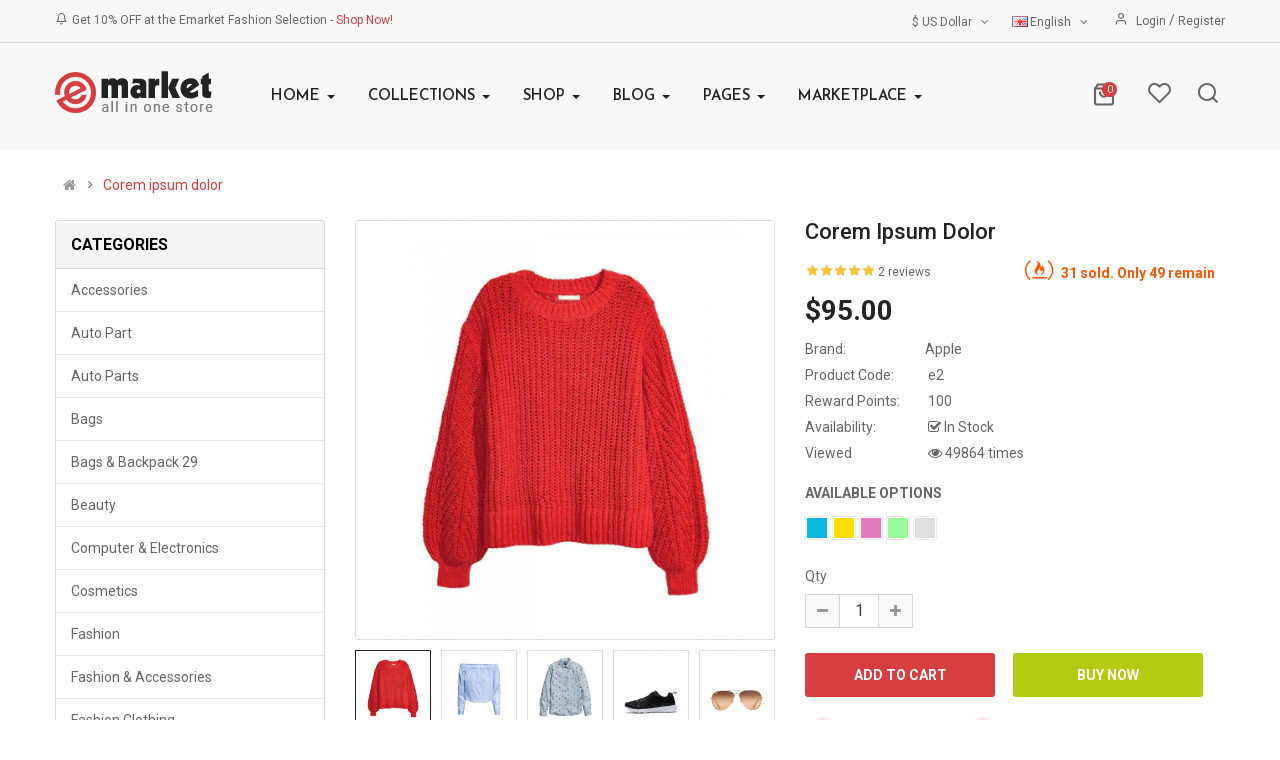

--- FILE ---
content_type: text/html; charset=utf-8
request_url: https://opencart.smartaddons.com/themes/so_emarket2x/layout29/index.php?route=product/product&product_id=101
body_size: 42528
content:

<!DOCTYPE html><html dir="ltr" lang="en"><head><meta charset="UTF-8" /><meta http-equiv="X-UA-Compatible" content="IE=edge"><title>Corem ipsum dolor</title><base href="https://opencart.smartaddons.com/themes/so_emarket2x/layout29/" /><meta name="viewport" content="width=device-width, initial-scale=1"><meta name="description" content="Lorem ipsum dolor sit amet, consectetur adipisicing elit, sed do eiusmod tempor incididunt ut labore et dolore magna aliqua. Ut enim ad minim veniam, quis nostrud exercitation ullamco labori... " /><!--[if IE]><meta http-equiv="X-UA-Compatible" content="IE=edge,chrome=1"><![endif]--><link rel="stylesheet" href="catalog/view/theme/so-emarket//minify/ee7dcde665ad08fbda47b7bab60ca718.css"><link rel="stylesheet" href="catalog/view/javascript/soconfig/css/ratchet/ratchet-add.css"><link rel="stylesheet" href="catalog/view/javascript/icomoon/css/style.css"><script src="catalog/view/theme/so-emarket//minify/ec65b175eb7ab8ff1321e05dc7817455.js"></script><script src="catalog/view/javascript/jquery/datetimepicker/moment/moment-with-locales.min.js"></script><script src="catalog/view/javascript/jquery/datetimepicker/moment/moment-with-locales.min.js"></script><link href='https://fonts.googleapis.com/css2?family=Roboto:wght@300;400;500;700;900' rel='stylesheet' type='text/css'><link href='https://fonts.googleapis.com/css2?family=Josefin+Sans:wght@300;400;500;600;700' rel='stylesheet' type='text/css'><style type="text/css">
		 body, #wrapper{font-family:'Roboto', sans-serif}
		 
	</style><style type="text/css">
		 .font-custom,.container-megamenu.horizontal ul.megamenu > li > a,.module.sohomepage-slider .buynow,.slider-cates .cate-title,.box-label,.layout-29.common-home #content .module .modtitle,.layout-29.common-home .products-list .product-grid29 .product-item-container .right-block,.layout-29.common-home .viewall,.custom_banner .so_content_countdown .so_countdown .element_container,.layout-29.common-home .newsletter-index29,.typefooter-29 .module .modtitle{font-family:'Josefin Sans', sans-serif}
		 
	</style><style type="text/css">@media (max-width: 992px){.div_sticky {display: none !important;}}
@media (max-width: 480px){
  .product-view .content-product-right .box-info-product .cart .btn.btn-checkout {
    margin: 0 !important;
}
  .product-view .content-product-right .box-info-product .cart .btn {
    width: 135px !important;
        margin-bottom: 5px;
}
.product-view .content-product-right .box-info-product .add-to-links .compare{
      margin-top: 5px;
    display: block;

}
} </style><link href="https://opencart.smartaddons.com/themes/so_emarket2x/layout29/index.php?route=product/product&amp;product_id=101" rel="canonical" /><link href="https://opencart.smartaddons.com/themes/so_emarket2x/layout29/index.php?route=extension/amp/product&amp;product_id=101" rel="amphtml" /><link href="https://opencart.smartaddons.com/themes/so_emarket2x/layout29/image/catalog/favicon2.png" rel="icon" /></head><body class="product-product ltr layout-29 full_other_pages"><div id="wrapper" class="wrapper-full banners-effect-2"><div class="so-pre-loader no-pre-loader"><div class="so-loader-line" id="line-load"></div></div><header id="header" class=" variant typeheader-29"><div class="header-top hidden-compact font-title"><div class="container"><div class="row"><div class="header-top-left col-lg-6 col-md-6 hidden-sm hidden-xs"><div class="welcome-msg"><div class="msg-left"><i class="icom-bell"></i>Get 10% OFF at the Emarket Fashion Selection - <a href="#">Shop Now!</a></div></div></div><div class="header-top-right col-lg-6 col-md-6 col-sm-12 col-xs-12"><ul class="top-log top-link"><li class="log login"><i class="icom-user1"></i><a class="link-lg" href="https://opencart.smartaddons.com/themes/so_emarket2x/layout29/index.php?route=account/login ">Login </a> / <a href="https://opencart.smartaddons.com/themes/so_emarket2x/layout29/index.php?route=account/register">Register</a></li></ul><ul class="top-link list-inline lang-curr"><li class="currency"><div class="pull-left"><form action="https://opencart.smartaddons.com/themes/so_emarket2x/layout29/index.php?route=common/currency/currency" method="post" enctype="multipart/form-data" id="form-currency"><div class="btn-group"><button class="btn-link dropdown-toggle" data-toggle="dropdown">
	  			  
      			  
      			 
				$ US Dollar 
			  
      		&nbsp;<i class="fa fa-angle-down"></i></button><ul class="dropdown-menu"><li><button class="currency-select btn-block" type="button" name="EUR">€ Euro</button></li><li><button class="currency-select btn-block" type="button" name="GBP">£ Pound Sterling</button></li><li><button class="currency-select btn-block" type="button" name="USD">$ US Dollar</button></li></ul></div><input type="hidden" name="code" value="" /><input type="hidden" name="redirect" value="https://opencart.smartaddons.com/themes/so_emarket2x/layout29/index.php?route=product/product&amp;product_id=101" /></form></div></li><li class="language"><div class="pull-left"><form action="https://opencart.smartaddons.com/themes/so_emarket2x/layout29/index.php?route=common/language/language" method="post" enctype="multipart/form-data" id="form-language"><div class="btn-group"><button class="btn-link dropdown-toggle" data-toggle="dropdown"><img class="lazyload" data-sizes="auto" src="[data-uri]" data-src="catalog/language/en-gb/en-gb.png" alt="English" title="English"><span class="hidden-xs hidden-sm hidden-md">English</span>
                  &nbsp;<i class="fa fa-angle-down"></i></button><ul class="dropdown-menu"><li><button class="btn-block language-select" type="button" name="ar-ar"><img class="lazyload" data-sizes="auto" src="[data-uri]" data-src="catalog/language/ar-ar/ar-ar.png" alt="Arabic" title="Arabic" /> Arabic</button></li><li><button class="btn-block language-select" type="button" name="en-gb"><img class="lazyload" data-sizes="auto" src="[data-uri]" data-src="catalog/language/en-gb/en-gb.png" alt="English" title="English" /> English</button></li></ul></div><input type="hidden" name="code" value="" /><input type="hidden" name="redirect" value="https://opencart.smartaddons.com/themes/so_emarket2x/layout29/index.php?route=product/product&amp;product_id=101" /></form></div></li></ul></div></div></div></div><div class="header-middle "><div class="container"><div class="row"><div class="navbar-logo col-lg-2 col-md-2 col-sm-3 col-xs-4"><div class="logo"><a href="https://opencart.smartaddons.com/themes/so_emarket2x/layout29/index.php?route=common/home"><img class="lazyload" data-sizes="auto" src="[data-uri]" data-src="https://opencart.smartaddons.com/themes/so_emarket2x/layout29/image/catalog/logo29.png" title="Your Store - Layout 29" alt="Your Store - Layout 29" /></a></div></div><div class="middle2 col-lg-10 col-md-10 col-sm-9 col-xs-8"><div class="main-menu-w"><div class="responsive megamenu-style-dev"><nav class="navbar-default"><div class=" container-megamenu   horizontal "><div class="navbar-header"><button type="button" id="show-megamenu" data-toggle="collapse"  class="navbar-toggle"><span class="icon-bar"></span><span class="icon-bar"></span><span class="icon-bar"></span></button></div><div class="megamenu-wrapper"><span id="remove-megamenu" class="fa fa-times"></span><div class="megamenu-pattern"><div class="container"><ul class="megamenu"
					data-transition="slide" data-animationtime="500"><li class="menu-layouts with-sub-menu hover" ><p class='close-menu'></p><a href="index.php?route=information/contact" class="clearfix" ><strong>
												Home
											</strong><b class='caret'></b></a><div class="sub-menu" style="width: 720px"><div class="content"><div class="row"><div class="col-sm-12"><div class="html item-layouts"><div class="row"><div class="col-lg-3 col-md-3"><ul><li><a href="https://opencart.smartaddons.com/themes/so_emarket/">Home Layout 1</a></li><li><a href="https://opencart.smartaddons.com/themes/so_emarket/layout2/">Home Layout 2</a></li><li><a href="https://opencart.smartaddons.com/themes/so_emarket/layout3/">Home Layout 3</a></li><li><a href="https://opencart.smartaddons.com/themes/so_emarket/layout4/">Home Layout 4</a></li><li><a href="https://opencart.smartaddons.com/themes/so_emarket/layout5/">Home Layout 5</a></li><li><a href="https://opencart.smartaddons.com/themes/so_emarket/layout6/">Home Layout 6</a></li><li><a href="https://opencart.smartaddons.com/themes/so_emarket/layout7/">Home Layout 7</a></li><li><a href="https://opencart.smartaddons.com/themes/so_emarket/layout8/">Home Layout 8</a></li><li><a href="https://opencart.smartaddons.com/themes/so_emarket/layout9/">Home Layout 9</a></li></ul></div><div class="col-lg-3 col-md-3"><ul><li><a href="https://opencart.smartaddons.com/themes/so_emarket/layout10/">Home Layout 10</a></li><li><a href="https://opencart.smartaddons.com/themes/so_emarket/layout11/">Home Layout 11</a></li><li><a href="https://opencart.smartaddons.com/themes/so_emarket/layout12/">Home Layout 12</a></li><li><a href="https://opencart.smartaddons.com/themes/so_emarket/layout13/">Home Layout 13</a></li><li><a href="https://opencart.smartaddons.com/themes/so_emarket/layout14/">Home Layout 14</a></li><li><a href="https://opencart.smartaddons.com/themes/so_emarket/layout15/">Home Layout 15</a></li><li><a href="https://opencart.smartaddons.com/themes/so_emarket/layout16/">Home Layout 16</a></li><li><a href="https://opencart.smartaddons.com/themes/so_emarket/layout17/">Home Layout 17</a></li><li><a href="https://opencart.smartaddons.com/themes/so_emarket/layout18/">Home Layout 18</a></li></ul></div><div class="col-lg-3 col-md-3"><ul><li><a href="https://opencart.smartaddons.com/themes/so_emarket/layout19/">Home Layout 19</a></li><li><a href="https://opencart.smartaddons.com/themes/so_emarket/layout20/">Home Layout 20</a></li><li><a href="https://opencart.smartaddons.com/themes/so_emarket2x/">Home Layout 21</a></li><li><a href="https://opencart.smartaddons.com/themes/so_emarket2x/layout22/">Home Layout 22</a></li><li><a href="https://opencart.smartaddons.com/themes/so_emarket2x/layout23/">Home Layout 23</a></li><li><a href="https://opencart.smartaddons.com/themes/so_emarket2x/layout24/">Home Layout 24</a></li><li><a href="https://opencart.smartaddons.com/themes/so_emarket2x/layout25/">Home Layout 25</a></li><li><a href="https://opencart.smartaddons.com/themes/so_emarket2x/layout26/">Home Layout 26</a></li><li><a href="https://opencart.smartaddons.com/themes/so_emarket2x/layout27/">Home Layout 27</a></li></ul></div><div class="col-lg-3 col-md-3"><ul><li><a href="https://opencart.smartaddons.com/themes/so_emarket2x/layout28/">Home Layout 28</a></li><li><a href="https://opencart.smartaddons.com/themes/so_emarket2x/layout29/">Home Layout 29</a></li><li><a href="https://opencart.smartaddons.com/themes/so_emarket2x/layout30/">Home Layout 30</a></li><li><a href="https://opencart.smartaddons.com/themes/so_emarket2x/layout31/">Home Layout 31</a></li><li><a href="https://opencart.smartaddons.com/themes/so_emarket2x/layout32/">Home Layout 32</a></li><li><a href="https://opencart.smartaddons.com/themes/so_emarket2x/layout33/">Home Layout 33</a></li><li><a href="https://opencart.smartaddons.com/themes/so_emarket2x/layout34/">Home Layout 34</a></li><li><a href="https://opencart.smartaddons.com/themes/so_emarket2x/layout35/">Home Layout 35</a></li><li><a href="index.php?lang=ar-ar">Home Layout RTL</a></li></ul></div></div></div></div></div></div></div></li><li class=" item-style1 with-sub-menu hover" ><p class='close-menu'></p><a href="https://opencart.smartaddons.com/themes/so_emarket2x/layout29/index.php?route=product/category&amp;path=57" class="clearfix" ><strong>
												Collections
											</strong><span class="labelNew"></span><b class='caret'></b></a><div class="sub-menu" style="width: 800px"><div class="content"><div class="row"><div class="col-sm-3"><ul class="subcategory subcate-col"><li><a href="https://opencart.smartaddons.com/themes/so_emarket2x/layout29/index.php?route=product/category&amp;path=24" class="title-submenu subcate-col">Fashion clothing</a><div class="row"><div class="col-sm-12 hover-menu"><div class="menu"><ul><li><a href="https://opencart.smartaddons.com/themes/so_emarket2x/layout29/index.php?route=product/category&amp;path=24_44" onclick="window.location = 'https://opencart.smartaddons.com/themes/so_emarket2x/layout29/index.php?route=product/category&amp;path=24_44';" class="main-menu">Bags</a></li><li><a href="https://opencart.smartaddons.com/themes/so_emarket2x/layout29/index.php?route=product/category&amp;path=24_85" onclick="window.location = 'https://opencart.smartaddons.com/themes/so_emarket2x/layout29/index.php?route=product/category&amp;path=24_85';" class="main-menu">Cosmetics</a></li><li><a href="https://opencart.smartaddons.com/themes/so_emarket2x/layout29/index.php?route=product/category&amp;path=24_73" onclick="window.location = 'https://opencart.smartaddons.com/themes/so_emarket2x/layout29/index.php?route=product/category&amp;path=24_73';" class="main-menu">Fashion</a></li><li><a href="https://opencart.smartaddons.com/themes/so_emarket2x/layout29/index.php?route=product/category&amp;path=24_75" onclick="window.location = 'https://opencart.smartaddons.com/themes/so_emarket2x/layout29/index.php?route=product/category&amp;path=24_75';" class="main-menu">Handbags</a></li><li><a href="https://opencart.smartaddons.com/themes/so_emarket2x/layout29/index.php?route=product/category&amp;path=24_84" onclick="window.location = 'https://opencart.smartaddons.com/themes/so_emarket2x/layout29/index.php?route=product/category&amp;path=24_84';" class="main-menu">Jewelry</a></li><li><a href="https://opencart.smartaddons.com/themes/so_emarket2x/layout29/index.php?route=product/category&amp;path=24_47" onclick="window.location = 'https://opencart.smartaddons.com/themes/so_emarket2x/layout29/index.php?route=product/category&amp;path=24_47';" class="main-menu">Jewelry</a></li></ul></div></div></div></li></ul></div><div class="col-sm-3"><ul class="subcategory subcate-col"><li><a href="https://opencart.smartaddons.com/themes/so_emarket2x/layout29/index.php?route=product/category&amp;path=20" class="title-submenu subcate-col">Auto part</a><div class="row"><div class="col-sm-12 hover-menu"><div class="menu"><ul><li><a href="https://opencart.smartaddons.com/themes/so_emarket2x/layout29/index.php?route=product/category&amp;path=20_27" onclick="window.location = 'https://opencart.smartaddons.com/themes/so_emarket2x/layout29/index.php?route=product/category&amp;path=20_27';" class="main-menu">Decor</a></li><li><a href="https://opencart.smartaddons.com/themes/so_emarket2x/layout29/index.php?route=product/category&amp;path=20_68" onclick="window.location = 'https://opencart.smartaddons.com/themes/so_emarket2x/layout29/index.php?route=product/category&amp;path=20_68';" class="main-menu">Funnel</a></li><li><a href="https://opencart.smartaddons.com/themes/so_emarket2x/layout29/index.php?route=product/category&amp;path=20_65" onclick="window.location = 'https://opencart.smartaddons.com/themes/so_emarket2x/layout29/index.php?route=product/category&amp;path=20_65';" class="main-menu">Furniture</a></li><li><a href="https://opencart.smartaddons.com/themes/so_emarket2x/layout29/index.php?route=product/category&amp;path=20_66" onclick="window.location = 'https://opencart.smartaddons.com/themes/so_emarket2x/layout29/index.php?route=product/category&amp;path=20_66';" class="main-menu">Theid cupensg</a></li><li><a href="https://opencart.smartaddons.com/themes/so_emarket2x/layout29/index.php?route=product/category&amp;path=20_67" onclick="window.location = 'https://opencart.smartaddons.com/themes/so_emarket2x/layout29/index.php?route=product/category&amp;path=20_67';" class="main-menu">Wheel</a></li></ul></div></div></div></li></ul></div><div class="col-sm-3"><ul class="subcategory subcate-col"><li><a href="https://opencart.smartaddons.com/themes/so_emarket2x/layout29/index.php?route=product/category&amp;path=57" class="title-submenu subcate-col">Shoes</a><div class="row"><div class="col-sm-12 hover-menu"><div class="menu"><ul><li><a href="https://opencart.smartaddons.com/themes/so_emarket2x/layout29/index.php?route=product/category&amp;path=57_78" onclick="window.location = 'https://opencart.smartaddons.com/themes/so_emarket2x/layout29/index.php?route=product/category&amp;path=57_78';" class="main-menu">Fashion</a></li><li><a href="https://opencart.smartaddons.com/themes/so_emarket2x/layout29/index.php?route=product/category&amp;path=57_80" onclick="window.location = 'https://opencart.smartaddons.com/themes/so_emarket2x/layout29/index.php?route=product/category&amp;path=57_80';" class="main-menu">Furniture &amp; Decor</a></li><li><a href="https://opencart.smartaddons.com/themes/so_emarket2x/layout29/index.php?route=product/category&amp;path=57_82" onclick="window.location = 'https://opencart.smartaddons.com/themes/so_emarket2x/layout29/index.php?route=product/category&amp;path=57_82';" class="main-menu">Sine engain</a></li><li><a href="https://opencart.smartaddons.com/themes/so_emarket2x/layout29/index.php?route=product/category&amp;path=57_77" onclick="window.location = 'https://opencart.smartaddons.com/themes/so_emarket2x/layout29/index.php?route=product/category&amp;path=57_77';" class="main-menu">Smartphone</a></li><li><a href="https://opencart.smartaddons.com/themes/so_emarket2x/layout29/index.php?route=product/category&amp;path=57_79" onclick="window.location = 'https://opencart.smartaddons.com/themes/so_emarket2x/layout29/index.php?route=product/category&amp;path=57_79';" class="main-menu">Sport bikes</a></li></ul></div></div></div></li></ul></div><div class="col-sm-3"><ul class="subcategory subcate-col"><li><a href="https://opencart.smartaddons.com/themes/so_emarket2x/layout29/index.php?route=product/category&amp;path=33" class="title-submenu subcate-col">Bags</a><div class="row"><div class="col-sm-12 hover-menu"><div class="menu"><ul><li><a href="https://opencart.smartaddons.com/themes/so_emarket2x/layout29/index.php?route=product/category&amp;path=33_59" onclick="window.location = 'https://opencart.smartaddons.com/themes/so_emarket2x/layout29/index.php?route=product/category&amp;path=33_59';" class="main-menu">Apple</a></li><li><a href="https://opencart.smartaddons.com/themes/so_emarket2x/layout29/index.php?route=product/category&amp;path=33_60" onclick="window.location = 'https://opencart.smartaddons.com/themes/so_emarket2x/layout29/index.php?route=product/category&amp;path=33_60';" class="main-menu">Dell</a></li><li><a href="https://opencart.smartaddons.com/themes/so_emarket2x/layout29/index.php?route=product/category&amp;path=33_64" onclick="window.location = 'https://opencart.smartaddons.com/themes/so_emarket2x/layout29/index.php?route=product/category&amp;path=33_64';" class="main-menu">Esdipiscing</a></li><li><a href="https://opencart.smartaddons.com/themes/so_emarket2x/layout29/index.php?route=product/category&amp;path=33_62" onclick="window.location = 'https://opencart.smartaddons.com/themes/so_emarket2x/layout29/index.php?route=product/category&amp;path=33_62';" class="main-menu">Scanners</a></li><li><a href="https://opencart.smartaddons.com/themes/so_emarket2x/layout29/index.php?route=product/category&amp;path=33_63" onclick="window.location = 'https://opencart.smartaddons.com/themes/so_emarket2x/layout29/index.php?route=product/category&amp;path=33_63';" class="main-menu">Sony</a></li><li><a href="https://opencart.smartaddons.com/themes/so_emarket2x/layout29/index.php?route=product/category&amp;path=33_61" onclick="window.location = 'https://opencart.smartaddons.com/themes/so_emarket2x/layout29/index.php?route=product/category&amp;path=33_61';" class="main-menu">Toshiba</a></li></ul></div></div></div></li></ul></div></div></div></div></li><li class=" item-style2 with-sub-menu hover" ><p class='close-menu'></p><a href="https://opencart.smartaddons.com/themes/so_emarket2x/layout29/index.php?route=product/category&amp;path=24" class="clearfix" ><strong>
												Shop
											</strong><b class='caret'></b></a><div class="sub-menu" style="width: 700px"><div class="content"><div class="row"><div class="col-sm-12"><div class="categories "><div class="row"><div class="col-sm-3 static-menu"><div class="menu"><ul><li><a href="https://opencart.smartaddons.com/themes/so_emarket2x/layout29/index.php?route=product/category&amp;path=33" onclick="window.location = 'https://opencart.smartaddons.com/themes/so_emarket2x/layout29/index.php?route=product/category&amp;path=33';" class="main-menu">Bags</a><ul><li><a href="https://opencart.smartaddons.com/themes/so_emarket2x/layout29/index.php?route=product/category&amp;path=33_59" onclick="window.location = 'https://opencart.smartaddons.com/themes/so_emarket2x/layout29/index.php?route=product/category&amp;path=33_59';">Apple</a></li><li><a href="https://opencart.smartaddons.com/themes/so_emarket2x/layout29/index.php?route=product/category&amp;path=33_60" onclick="window.location = 'https://opencart.smartaddons.com/themes/so_emarket2x/layout29/index.php?route=product/category&amp;path=33_60';">Dell</a></li><li><a href="https://opencart.smartaddons.com/themes/so_emarket2x/layout29/index.php?route=product/category&amp;path=33_64" onclick="window.location = 'https://opencart.smartaddons.com/themes/so_emarket2x/layout29/index.php?route=product/category&amp;path=33_64';">Esdipiscing</a></li><li><a href="https://opencart.smartaddons.com/themes/so_emarket2x/layout29/index.php?route=product/category&amp;path=33_62" onclick="window.location = 'https://opencart.smartaddons.com/themes/so_emarket2x/layout29/index.php?route=product/category&amp;path=33_62';">Scanners</a></li><li><a href="https://opencart.smartaddons.com/themes/so_emarket2x/layout29/index.php?route=product/category&amp;path=33_61" onclick="window.location = 'https://opencart.smartaddons.com/themes/so_emarket2x/layout29/index.php?route=product/category&amp;path=33_61';">Toshiba</a></li><li><a href="https://opencart.smartaddons.com/themes/so_emarket2x/layout29/index.php?route=product/category&amp;path=33_63" onclick="window.location = 'https://opencart.smartaddons.com/themes/so_emarket2x/layout29/index.php?route=product/category&amp;path=33_63';">Sony</a></li></ul></li></ul></div></div><div class="col-sm-3 static-menu"><div class="menu"><ul><li><a href="https://opencart.smartaddons.com/themes/so_emarket2x/layout29/index.php?route=product/category&amp;path=25" onclick="window.location = 'https://opencart.smartaddons.com/themes/so_emarket2x/layout29/index.php?route=product/category&amp;path=25';" class="main-menu">Electronics</a><ul><li><a href="https://opencart.smartaddons.com/themes/so_emarket2x/layout29/index.php?route=product/category&amp;path=25_29" onclick="window.location = 'https://opencart.smartaddons.com/themes/so_emarket2x/layout29/index.php?route=product/category&amp;path=25_29';">Asdipiscing</a></li><li><a href="https://opencart.smartaddons.com/themes/so_emarket2x/layout29/index.php?route=product/category&amp;path=25_32" onclick="window.location = 'https://opencart.smartaddons.com/themes/so_emarket2x/layout29/index.php?route=product/category&amp;path=25_32';">Web Cameras</a></li><li><a href="https://opencart.smartaddons.com/themes/so_emarket2x/layout29/index.php?route=product/category&amp;path=25_35" onclick="window.location = 'https://opencart.smartaddons.com/themes/so_emarket2x/layout29/index.php?route=product/category&amp;path=25_35';">Diam sit</a></li><li><a href="https://opencart.smartaddons.com/themes/so_emarket2x/layout29/index.php?route=product/category&amp;path=25_36" onclick="window.location = 'https://opencart.smartaddons.com/themes/so_emarket2x/layout29/index.php?route=product/category&amp;path=25_36';">Labore et</a></li><li><a href="https://opencart.smartaddons.com/themes/so_emarket2x/layout29/index.php?route=product/category&amp;path=25_28" onclick="window.location = 'https://opencart.smartaddons.com/themes/so_emarket2x/layout29/index.php?route=product/category&amp;path=25_28';">Monitors</a></li><li><a href="https://opencart.smartaddons.com/themes/so_emarket2x/layout29/index.php?route=product/category&amp;path=25_31" onclick="window.location = 'https://opencart.smartaddons.com/themes/so_emarket2x/layout29/index.php?route=product/category&amp;path=25_31';">Scanners</a></li></ul></li></ul></div></div><div class="col-sm-3 static-menu"><div class="menu"><ul><li><a href="https://opencart.smartaddons.com/themes/so_emarket2x/layout29/index.php?route=product/category&amp;path=34" onclick="window.location = 'https://opencart.smartaddons.com/themes/so_emarket2x/layout29/index.php?route=product/category&amp;path=34';" class="main-menu">Fashion</a><ul><li><a href="https://opencart.smartaddons.com/themes/so_emarket2x/layout29/index.php?route=product/category&amp;path=24_44" onclick="window.location = 'https://opencart.smartaddons.com/themes/so_emarket2x/layout29/index.php?route=product/category&amp;path=24_44';">Bags</a></li><li><a href="https://opencart.smartaddons.com/themes/so_emarket2x/layout29/index.php?route=product/category&amp;path=24_75" onclick="window.location = 'https://opencart.smartaddons.com/themes/so_emarket2x/layout29/index.php?route=product/category&amp;path=24_75';">Handbags</a></li><li><a href="https://opencart.smartaddons.com/themes/so_emarket2x/layout29/index.php?route=product/category&amp;path=34_38" onclick="window.location = 'https://opencart.smartaddons.com/themes/so_emarket2x/layout29/index.php?route=product/category&amp;path=34_38';">Watches</a></li><li><a href="https://opencart.smartaddons.com/themes/so_emarket2x/layout29/index.php?route=product/category&amp;path=24_47" onclick="window.location = 'https://opencart.smartaddons.com/themes/so_emarket2x/layout29/index.php?route=product/category&amp;path=24_47';">Jewelry</a></li><li><a href="https://opencart.smartaddons.com/themes/so_emarket2x/layout29/index.php?route=product/category&amp;path=34_37" onclick="window.location = 'https://opencart.smartaddons.com/themes/so_emarket2x/layout29/index.php?route=product/category&amp;path=34_37';">Women's Wear</a></li><li><a href="https://opencart.smartaddons.com/themes/so_emarket2x/layout29/index.php?route=product/category&amp;path=34_39" onclick="window.location = 'https://opencart.smartaddons.com/themes/so_emarket2x/layout29/index.php?route=product/category&amp;path=34_39';">Men's Clothing</a></li></ul></li></ul></div></div><div class="col-sm-3 static-menu"><div class="menu"><ul><li><a href="https://opencart.smartaddons.com/themes/so_emarket2x/layout29/index.php?route=product/category&amp;path=57" onclick="window.location = 'https://opencart.smartaddons.com/themes/so_emarket2x/layout29/index.php?route=product/category&amp;path=57';" class="main-menu">Shoes</a><ul><li><a href="https://opencart.smartaddons.com/themes/so_emarket2x/layout29/index.php?route=product/category&amp;path=57_78" onclick="window.location = 'https://opencart.smartaddons.com/themes/so_emarket2x/layout29/index.php?route=product/category&amp;path=57_78';">Fashion</a></li><li><a href="https://opencart.smartaddons.com/themes/so_emarket2x/layout29/index.php?route=product/category&amp;path=57_80" onclick="window.location = 'https://opencart.smartaddons.com/themes/so_emarket2x/layout29/index.php?route=product/category&amp;path=57_80';">Furniture &amp; Decor</a></li><li><a href="https://opencart.smartaddons.com/themes/so_emarket2x/layout29/index.php?route=product/category&amp;path=57_82" onclick="window.location = 'https://opencart.smartaddons.com/themes/so_emarket2x/layout29/index.php?route=product/category&amp;path=57_82';">Sine engain</a></li><li><a href="https://opencart.smartaddons.com/themes/so_emarket2x/layout29/index.php?route=product/category&amp;path=57_77" onclick="window.location = 'https://opencart.smartaddons.com/themes/so_emarket2x/layout29/index.php?route=product/category&amp;path=57_77';">Smartphone</a></li><li><a href="https://opencart.smartaddons.com/themes/so_emarket2x/layout29/index.php?route=product/category&amp;path=57_79" onclick="window.location = 'https://opencart.smartaddons.com/themes/so_emarket2x/layout29/index.php?route=product/category&amp;path=57_79';">Sport bikes</a></li><li><a href="https://opencart.smartaddons.com/themes/so_emarket2x/layout29/index.php?route=product/category&amp;path=25_35" onclick="window.location = 'https://opencart.smartaddons.com/themes/so_emarket2x/layout29/index.php?route=product/category&amp;path=25_35';">Diam sit</a></li></ul></li></ul></div></div></div></div></div></div><div class="border"></div><div class="row"><div class="col-sm-12"><div class="html item-banner"><div class="img-banner-w"><div class="img-banner"><a href="#"><img src="image/catalog/menu/megabanner/image-5.jpg" alt="banner"></a></div><div class="img-banner"><a href="#"><img src="image/catalog/menu/megabanner/image-6.jpg" alt="banner"></a></div></div></div></div></div></div></div></li><li class="blog-item with-sub-menu hover" ><p class='close-menu'></p><a href="index.php?route=extension/simple_blog/article" class="clearfix" ><strong>
												Blog
											</strong><b class='caret'></b></a><div class="sub-menu" style="width: 750px"><div class="content"><div class="row"><div class="col-sm-12"><div class="html "><div class="row feature-blog"><div class="col-md-2 col-sm-12"><a href="index.php?route=extension/simple_blog/article&amp;simple_blog_category_id=1&amp;blogview=blog-grid" class="menu--item"><img src="image/catalog/menu/feature/blog-col1.png" alt="layout"><span>Blog 1 column</span></a></div><div class="col-md-2 col-sm-12"><a href="index.php?route=extension/simple_blog/article&amp;simple_blog_category_id=1&amp;blogview=blog-2" class="menu--item"><img src="image/catalog/menu/feature/blog-col2.png" alt="layout"><span>Blog 2 columns</span></a></div><div class="col-md-2 col-sm-12"><a href="index.php?route=extension/simple_blog/article&amp;simple_blog_category_id=1&amp;blogview=blog-3" class="menu--item"><img src="image/catalog/menu/feature/blog-col3.png" alt="layout"><span>Blog 3 columns</span></a></div><div class="col-md-2 col-sm-12"><a href="index.php?route=extension/simple_blog/article&amp;simple_blog_category_id=1&amp;blogview=blog-4" class="menu--item"><img src="image/catalog/menu/feature/blog-col4.png" alt="layout"><span>Blog 4 columns</span></a></div><div class="col-md-2 col-sm-12"><a href="index.php?route=extension/simple_blog/article&amp;simple_blog_category_id=1&amp;blogview=blog-list" class="menu--item"><img src="image/catalog/menu/feature/blog-list.png" alt="layout"><span>Blog List</span></a></div><div class="clearfix"></div><div class="col-md-2 col-sm-12"><a href="index.php?route=extension/simple_blog/article/view&amp;simple_blog_article_id=1" class="menu--item"><img src="image/catalog/menu/feature/article-default.png" alt="layout"><span> Default</span></a></div><div class="col-md-2 col-sm-12"><a href="index.php?route=extension/simple_blog/article/view&amp;simple_blog_article_id=1&amp;article=style1" class="menu--item"><img src="image/catalog/menu/feature/article-style1.png" alt="layout"><span>Page Detail 1</span></a></div><div class="col-md-2 col-sm-12"><a href="index.php?route=extension/simple_blog/article/view&amp;simple_blog_article_id=2&amp;article=style2" class="menu--item"><img src="image/catalog/menu/feature/article-style2.png" alt="layout"><span>Page Detail 2</span></a></div><div class="col-md-2 col-sm-12"><a href="index.php?route=extension/simple_blog/article/view&amp;simple_blog_article_id=2&amp;article=style3" class="menu--item"><img src="image/catalog/menu/feature/article-style3.png" alt="layout"><span>Page Detail 3</span></a></div><div class="col-md-2 col-sm-12"><a href="index.php?route=extension/simple_blog/article/view&amp;simple_blog_article_id=3&amp;article=style4" class="menu--item"><img src="image/catalog/menu/feature/article-style4.png" alt="layout"><span>Page Detail 4</span></a></div><div class="col-md-2 col-sm-12"><a href="index.php?route=extension/simple_blog/article/view&amp;simple_blog_article_id=3&amp;article=style5" class="menu--item"><img src="image/catalog/menu/feature/article-style5.png" alt="layout"><span>Page Detail 5</span></a></div></div></div></div></div></div></div></li><li class="style-page with-sub-menu hover" ><p class='close-menu'></p><a href="" class="clearfix" ><strong>
												Pages
											</strong><b class='caret'></b></a><div class="sub-menu" style="width: 780px"><div class="content"><div class="row"><div class="col-sm-12"><div class="html "><ul class="shoppage list-inline row"><li class="col-sm-12 col-md-4"><a href="#" class="title-shoppage">Listing page</a><ul><li><a href="https://opencart.smartaddons.com/themes/so_emarket2x/layout27/index.php?route=product/category&amp;path=24">Ajax shop</a></li><li><a href="https://opencart.smartaddons.com/themes/so_emarket2x/layout27/index.php?route=product/category&amp;path=24">Sidebar Left</a></li><li><a href="https://opencart.smartaddons.com/themes/so_emarket2x/layout22/index.php?route=product/category&amp;path=24">Sidebar Right</a></li><li><a href="https://opencart.smartaddons.com/themes/so_emarket2x/layout28/index.php?route=product/category&amp;path=24">Without Sidebar</a></li><li><a href="https://opencart.smartaddons.com/themes/so_emarket2x/layout27/index.php?route=product/category&amp;path=24">Category Features</a></li><li><a href="https://opencart.smartaddons.com/themes/so_emarket2x/layout26/index.php?route=product/category&amp;path=24">Refine Search More</a></li><li><a href="https://opencart.smartaddons.com/themes/so_emarket2x/layout27/index.php?route=product/category&amp;path=24">Thumb Gallery</a></li><li><a href="https://opencart.smartaddons.com/themes/so_emarket2x/layout27/index.php?route=product/category&amp;path=24">Grid/List type</a></li><li><a href="https://opencart.smartaddons.com/themes/so_emarket2x/layout27/index.php?route=product/category&amp;path=24">Quickview</a></li><!--<li><a href="https://opencart.smartaddons.com/themes/so_emarket2x/layout27/index.php?route=product/category&amp;path=24">Color Swatches</a></li>--><li><a href="https://opencart.smartaddons.com/themes/so_emarket2x/layout27/index.php?route=product/category&amp;path=25">Countdown of Special offer</a></li></ul></li><li class="col-sm-12 col-md-4"><a href="#" class="title-shoppage">Detail page</a><ul><li><a href="https://opencart.smartaddons.com/themes/so_emarket2x/layout27/index.php?route=product/product&amp;path=25&amp;product_id=183">Sidebar Left</a></li><li><a href="https://opencart.smartaddons.com/themes/so_emarket2x/layout27/layout23/index.php?route=product/product&amp;path=25&amp;product_id=183">Sidebar Right</a></li><li><a href="https://opencart.smartaddons.com/themes/so_emarket2x/layout24/index.php?route=product/product&amp;path=24&amp;product_id=125">Without Sidebar</a></li><li><a href="https://opencart.smartaddons.com/themes/so_emarket2x/layout27/index.php?route=product/product&amp;path=25&amp;product_id=183">Gallery Bottom</a></li><li><a href="https://opencart.smartaddons.com/themes/so_emarket2x/layout27/index.php?route=product/product&amp;path=25&amp;product_id=183&amp;productGallery=left">Gallery Left</a></li><li><a href="https://opencart.smartaddons.com/themes/so_emarket2x/layout27/index.php?route=product/product&amp;path=25&amp;product_id=183&amp;productGallery=grid">Gallery Grid</a></li><li><a href="https://opencart.smartaddons.com/themes/so_emarket2x/layout27/index.php?route=product/product&amp;path=25&amp;product_id=183&amp;productGallery=slider&amp;asidePosition=inside">Gallery Slider</a></li><li><a href="https://opencart.smartaddons.com/themes/so_emarket2x/layout22/index.php?route=product/product&amp;path=25&amp;product_id=136">Countdown of special offer</a></li><li><a href="https://opencart.smartaddons.com/themes/so_emarket2x/layout25/index.php?route=product/product&amp;product_id=84">Size chart Tabs</a></li><li><a href="https://opencart.smartaddons.com/themes/so_emarket2x/layout25/index.php?route=product/product&amp;product_id=84">Shipping Tabs</a></li></ul></li><li class="col-sm-12 col-md-4"><a href="#" class="title-shoppage">Other pages</a><div class="row"><div class="col-md-6"><ul><li><a href="index.php?route=information/information&amp;information_id=4">About Us</a></li><li><a href="index.php?route=information/information&amp;information_id=6">Services</a></li><li><a href="index.php?route=information/information&amp;information_id=3">FAQs</a></li><li><a href="index.php?route=information/contact">Contact us</a></li><li><a href="index.php?route=information/information&amp;information_id=7">Support 24/7 Page</a></li><li><a href="index.php?route=information/information&amp;information_id=9">Typography</a></li><li><a href="index.php?route=information/information&amp;information_id=5">Photo Gallery</a></li><li><a href="index.php?route=information/sitemap">SiteMap</a></li><li><a href="index.php?route=information">Page 404</a></li></ul></div><div class="col-md-6"><ul><li><a href="index.php?route=information/information&amp;information_id=8">Coming Soon </a></li><li><a href="index.php?route=extension/custom/bestseller">Best Seller</a></li><li><a href="index.php?route=extension/custom/newarrivals">New Arrivals</a></li><li><a href="index.php?route=extension/custom/mostrate">Most Rated</a></li><li><a href="index.php?route=extension/custom/featured">Trending Items</a></li></ul></div></div></li></ul></div></div></div></div></div></li><li class=" with-sub-menu hover" ><p class='close-menu'></p><a href="#" class="clearfix" ><strong>
												Marketplace
											</strong><b class='caret'></b></a><div class="sub-menu" style="width: 300px"><div class="content"><div class="row"><div class="col-sm-12"><div class="html "><div class="submenu-mpwebkul"><ul><li><a href="http://opencart.smartaddons.com/themes/so_emarket/webkul_marketplace" target="_blank">Marketplace from Webkul</a></li><li><a href="http://opencart.smartaddons.com/themes/so_emarket_marketplace/" target="_blank">Marketplace from Purpletree</a></li></ul></div></div></div></div></div></div></li><li class="item-special pull-right" ><p class='close-menu'></p><a href="" class="clearfix" ><strong>
												Sale back friday!
											</strong></a></li></ul></div></div></div></div></nav></div><script>
$(document).ready(function(){
	$('a[href="https://opencart.smartaddons.com/themes/so_emarket2x/layout29/index.php?route=product/product&product_id=101"]').each(function() {
		$(this).parents('.with-sub-menu').addClass('sub-active');
	});  
});
</script><div class="midde-right"><div class="search-header"><div class="icon-search"><i class="icom-search1"></i></div><div id="sosearchpro" class="sosearchpro-wrapper so-search "><form method="GET" action="index.php"><div id="search0" class="search input-group form-group"><div class="select_category filter_type  icon-select"><select class="no-border chosen-select" name="category_id"><option value="0">All Category </option><option value="43 "> Accessories </option><option value="20 ">Auto part </option><option value="27">&nbsp;-&nbsp;Decor </option><option value="68">&nbsp;-&nbsp;Funnel </option><option value="65">&nbsp;-&nbsp;Furniture </option><option value="66">&nbsp;-&nbsp;Theid cupensg </option><option value="67">&nbsp;-&nbsp;Wheel </option><option value="204 ">Auto parts  </option><option value="211">&nbsp;-&nbsp;Accessories </option><option value="205">&nbsp;-&nbsp;Body Parts </option><option value="206">&nbsp;-&nbsp;Electronics </option><option value="214">&nbsp;-&nbsp;Engine &amp; Drivetrain </option><option value="207">&nbsp;-&nbsp;Lightnings </option><option value="208">&nbsp;-&nbsp;Performance </option><option value="209">&nbsp;-&nbsp;Repair Parts </option><option value="210">&nbsp;-&nbsp;Suspensions </option><option value="213">&nbsp;-&nbsp;Tools &amp; Garage </option><option value="212">&nbsp;-&nbsp;Wheels &amp; Tires </option><option value="33 ">Bags </option><option value="59">&nbsp;-&nbsp;Apple </option><option value="60">&nbsp;-&nbsp;Dell </option><option value="64">&nbsp;-&nbsp;Esdipiscing </option><option value="62">&nbsp;-&nbsp;Scanners </option><option value="63">&nbsp;-&nbsp;Sony </option><option value="61">&nbsp;-&nbsp;Toshiba </option><option value="176 ">Bags &amp; backpack 29 </option><option value="177">&nbsp;-&nbsp;Backpacks </option><option value="178">&nbsp;-&nbsp;Handbags </option><option value="179">&nbsp;-&nbsp;Travelbag </option><option value="180">&nbsp;-&nbsp;Trekking </option><option value="174 ">Beauty </option><option value="136 ">Computer &amp; Electronics  </option><option value="156">&nbsp;-&nbsp;Accessories </option><option value="155">&nbsp;-&nbsp;Cameras </option><option value="151">&nbsp;-&nbsp;Electronics </option><option value="152">&nbsp;-&nbsp;Game &amp; Consoles </option><option value="150">&nbsp;-&nbsp;Headphones </option><option value="145">&nbsp;-&nbsp;Laptop </option><option value="144">&nbsp;-&nbsp;Smartphone &amp; Tablet </option><option value="154">&nbsp;-&nbsp;Vacuum </option><option value="153">&nbsp;-&nbsp;Washing machine </option><option value="187 ">Cosmetics </option><option value="188">&nbsp;-&nbsp;Clinique </option><option value="189">&nbsp;-&nbsp;Coral </option><option value="191">&nbsp;-&nbsp;Degga Shop </option><option value="193">&nbsp;-&nbsp;Metago Cosmetic </option><option value="190">&nbsp;-&nbsp;Murad </option><option value="192">&nbsp;-&nbsp;My Beauty Mall </option><option value="34 ">Fashion </option><option value="39">&nbsp;-&nbsp;Men's Clothing </option><option value="48">&nbsp;-&nbsp;Shoes </option><option value="38">&nbsp;-&nbsp;Watches </option><option value="37">&nbsp;-&nbsp;Women's Wear </option><option value="166 ">Fashion &amp; Accessories </option><option value="173">&nbsp;-&nbsp;Accessories </option><option value="167">&nbsp;-&nbsp;Clothings </option><option value="171">&nbsp;-&nbsp;Cosmetics </option><option value="172">&nbsp;-&nbsp;Shoes </option><option value="169">&nbsp;-&nbsp;Shop Kids </option><option value="170">&nbsp;-&nbsp;Skincare </option><option value="168">&nbsp;-&nbsp;TShirts </option><option value="24 ">Fashion clothing </option><option value="44">&nbsp;-&nbsp;Bags </option><option value="85">&nbsp;-&nbsp;Cosmetics </option><option value="73">&nbsp;-&nbsp;Fashion </option><option value="75">&nbsp;-&nbsp;Handbags </option><option value="47">&nbsp;-&nbsp;Jewelry </option><option value="84">&nbsp;-&nbsp;Jewelry </option><option value="76">&nbsp;-&nbsp;Men clothing </option><option value="83">&nbsp;-&nbsp;Smart TVs </option><option value="74">&nbsp;-&nbsp;Women clothing </option><option value="181 ">Flowers </option><option value="175 ">Furniture </option><option value="162 ">Home &amp; Kitchen  </option><option value="164">&nbsp;-&nbsp;Electronics </option><option value="165">&nbsp;-&nbsp;Houseware </option><option value="163">&nbsp;-&nbsp;Washing machine </option><option value="149 ">Jewelry </option><option value="81 ">Medicines  </option><option value="57 ">Shoes </option><option value="78">&nbsp;-&nbsp;Fashion </option><option value="80">&nbsp;-&nbsp;Furniture &amp; Decor </option><option value="82">&nbsp;-&nbsp;Sine engain </option><option value="77">&nbsp;-&nbsp;Smartphone </option><option value="79">&nbsp;-&nbsp;Sport bikes </option><option value="194 ">Shop 33 </option><option value="198">&nbsp;-&nbsp;Bags </option><option value="197">&nbsp;-&nbsp;Electronics </option><option value="196">&nbsp;-&nbsp;Men </option><option value="195">&nbsp;-&nbsp;Women </option><option value="157 ">Smartphone &amp; Tablet </option><option value="159">&nbsp;-&nbsp;Cellphone </option><option value="158">&nbsp;-&nbsp;Iphone </option><option value="161">&nbsp;-&nbsp;Mobile accessories </option><option value="160">&nbsp;-&nbsp;Samsung </option><option value="199 ">Sport &amp; Fitness </option><option value="203">&nbsp;-&nbsp;Boxing </option><option value="202">&nbsp;-&nbsp;Cycling Sports </option><option value="201">&nbsp;-&nbsp;Men Sports </option><option value="200">&nbsp;-&nbsp;Women Sports </option><option value="182 ">Watches 31 </option><option value="186">&nbsp;-&nbsp;Accessories </option><option value="185">&nbsp;-&nbsp;Jewellery </option><option value="183">&nbsp;-&nbsp;Men's Watches </option><option value="184">&nbsp;-&nbsp;Women's Watches </option><option value="25 ">Electronics </option><option value="29">&nbsp;-&nbsp;Asdipiscing </option><option value="95">&nbsp;-&nbsp;Consectetur </option><option value="35">&nbsp;-&nbsp;Diam sit </option><option value="36">&nbsp;-&nbsp;Labore et </option><option value="96">&nbsp;-&nbsp;Reprehenderit  </option><option value="94">&nbsp;-&nbsp;Sit amet </option><option value="28">&nbsp;-&nbsp;Monitors </option><option value="30">&nbsp;-&nbsp;Printers </option><option value="31">&nbsp;-&nbsp;Scanners </option><option value="32">&nbsp;-&nbsp;Web Cameras </option></select></div><input class="autosearch-input form-control" type="text" value="" size="50" autocomplete="off" placeholder="Search" name="search"><button type="submit" class="button-search btn btn-default btn-lg" name="submit_search"><i class="fa fa-search"></i></button></div><input type="hidden" name="route" value="product/search"/></form></div><script type="text/javascript">
	jQuery(document).ready(function($) {
		$(".chosen-select").chosen({
			width: '100%'
		});
	})
</script><script type="text/javascript">
// Autocomplete */
(function($) {
	$.fn.Soautocomplete = function(option) {
		return this.each(function() {
			this.timer = null;
			this.items = new Array();

			$.extend(this, option);

			$(this).attr('autocomplete', 'off');

			// Focus
			$(this).on('focus', function() {
				this.request();
			});

			// Blur
			$(this).on('blur', function() {
				setTimeout(function(object) {
					object.hide();
				}, 200, this);
			});

			// Keydown
			$(this).on('keydown', function(event) {
				switch(event.keyCode) {
					case 27: // escape
						this.hide();
						break;
					default:
						this.request();
						break;
				}
			});

			// Click
			this.click = function(event) {
				event.preventDefault();

				value = $(event.target).parent().attr('data-value');

				if (value && this.items[value]) {
					this.select(this.items[value]);
				}
			}

			// Show
			this.show = function() {
				var pos = $(this).position();

				$(this).siblings('ul.dropdown-menu').css({
					top: pos.top + $(this).outerHeight(),
					left: pos.left
				});

				$(this).siblings('ul.dropdown-menu').show();
			}

			// Hide
			this.hide = function() {
				$(this).siblings('ul.dropdown-menu').hide();
			}

			// Request
			this.request = function() {
				clearTimeout(this.timer);

				this.timer = setTimeout(function(object) {
					object.source($(object).val(), $.proxy(object.response, object));
				}, 200, this);
			}

			// Response
			this.response = function(json) {
				html = '';

				if (json.length) {
					for (i = 0; i < json.length; i++) {
						this.items[json[i]['value']] = json[i];
					}

					for (i = 0; i < json.length; i++) {
						if (!json[i]['category']) {
						html += '<li class="media" data-value="' + json[i]['value'] + '" title="' + json[i]['label'] + '">';
						if(json[i]['image'] && json[i]['show_image'] && json[i]['show_image'] == 1 ) {
							html += '	<a class="media-left" href="' + json[i]['link'] + '"><img class="pull-left" src="' + json[i]['image'] + '"></a>';
						}

						html += '<div class="media-body">';
						html += '<a href="' + json[i]['link'] + '" title="' + json[i]['label'] + '"><span>' +json[i]['cate_name'] + json[i]['label'] + '</span></a>';
						if(json[i]['price'] && json[i]['show_price'] && json[i]['show_price'] == 1){
							html += '	<div class="box-price">';
							if (!json[i]['special']) {
								html += '<span class="price">Price : '+json[i]['price']+'</span>';;
							} else {
								html += '</span><span class="price-new">' + json[i]['special'] + '</span>'+'<span class="price-old" style="text-decoration:line-through;">' + json[i]['price']  ;
							}
							
							html += '	</div>';
						}
						html += '</div></li>';
						html += '<li class="clearfix"></li>';
						}
					}

					// Get all the ones with a categories
					var category = new Array();

					for (i = 0; i < json.length; i++) {
						if (json[i]['category']) {
							if (!category[json[i]['category']]) {
								category[json[i]['category']] = new Array();
								category[json[i]['category']]['name'] = json[i]['category'];
								category[json[i]['category']]['item'] = new Array();
							}

							category[json[i]['category']]['item'].push(json[i]);
						}
					}

					for (i in category) {
						html += '<li class="dropdown-header">' + category[i]['name'] + '</li>';

						for (j = 0; j < category[i]['item'].length; j++) {
							html += '<li data-value="' + category[i]['item'][j]['value'] + '"><a href="#">&nbsp;&nbsp;&nbsp;' + category[i]['item'][j]['label'] + '</a></li>';
						}
					}
				}

				if (html) {
					this.show();
				} else {
					this.hide();
				}

				$(this).siblings('ul.dropdown-menu').html(html);
			}

			$(this).after('<ul class="dropdown-menu"></ul>');

		});
	}
})(window.jQuery);

$(document).ready(function() {
	var selector = '#search0';
	var total = 0;
	var showimage = 1;
	var showprice = 1;
	var character = 3      ;
	var height = 70;
	var width = 70;

	$(selector).find('input[name=\'search\']').Soautocomplete({
		delay: 500,
		source: function(request, response) {
			var category_id = $(".select_category select[name=\"category_id\"]").first().val();
			if(typeof(category_id) == 'undefined')
				category_id = 0;
				var limit = 5;
			if(request.length >= character){
				$.ajax({
					url: 'index.php?route=extension/module/so_searchpro/autocomplete&filter_category_id='+category_id+'&limit='+limit+'&width='+width+'&height='+height+'&filter_name='+encodeURIComponent(request),
					dataType: 'json',
					success: function(json) {
						response($.map(json, function(item) {
							total = 0;
							if(item.total){
								total = item.total;
							}

							return {
								price:   item.price,
								special: item.special,
								tax		:     item.tax,
								label:   item.name,
								cate_name:   (item.category_name) ? item.category_name + ' > ' : '',
								image:   item.image,
								link:    item.link,
								minimum:    item.minimum,
								show_price:  showprice,
								show_image:  showimage,
								value:   item.product_id,
							}
						}));
					}
				});
			}
		},
	});
});

</script><div class="search-screen hidden-xs">&nbsp;</div></div><div class="wishlist hidden-xs"><a href="https://opencart.smartaddons.com/themes/so_emarket2x/layout29/index.php?route=account/wishlist" id="" class="top-link-wishlist" title="Wish List (0) "><i class="icom-heart1"></i></a></div><div class="shopping_cart"><div id="cart" class="btn-shopping-cart"><a data-loading-text="Loading... " class="btn-group top_cart dropdown-toggle" data-toggle="dropdown"><div class="shopcart"><span class="icon-c"><i class="fa fa-shopping-basket"></i></span><div class="shopcart-inner"><p class="text-shopping-cart">
         My cart
        </p><span class="total-shopping-cart cart-total-full"><span class="items_cart">0</span><span class="items_cart2"> item(s)</span><span class="items_carts"> - $0.00 </span></span></div></div></a><ul class="dropdown-menu pull-right shoppingcart-box"><li><p class="text-center empty">Your shopping cart is empty!</p></li></ul></div></div></div></div></div></div></div></div></header><div id="socialLogin"></div><div class="modal fade in" id="so_sociallogin" tabindex="-1" role="dialog" aria-hidden="true"><div class="modal-dialog block-popup-login"><a href="javascript:void(0)" title="Close" class="close close-login fa fa-times-circle" data-dismiss="modal"></a><div class="tt_popup_login"><strong>Sign in Or Register</strong></div><div class="block-content"><div class=" col-reg registered-account"><div class="block-content"><form class="form form-login" action="https://opencart.smartaddons.com/themes/so_emarket2x/layout29/index.php?route=account/login" method="post" id="login-form"><fieldset class="fieldset login" data-hasrequired="* Required Fields"><div class="field email required email-input"><div class="control"><input name="email" value="" autocomplete="off" id="email" type="email" class="input-text" title="Email" placeholder="E-mail Address" /></div></div><div class="field password required pass-input"><div class="control"><input name="password" type="password" autocomplete="off" class="input-text" id="pass" title="Password" placeholder="Password" /></div></div><div class=" form-group"><label class="control-label">Login with your social account</label><div><a href="https://accounts.google.com/o/oauth2/auth?response_type=code&redirect_uri=https%3A%2F%2Fopencart.smartaddons.com%2Fthemes%2Fso_emarket2x%2Flayout29%2Findex.php%3Froute%3Dextension%2Fmodule%2Fso_sociallogin%2FGoogleLogin&client_id=21690390667-tco9t3ca2o89d3sshkb2fmppoioq5mfq.apps.googleusercontent.com&scope=https%3A%2F%2Fwww.googleapis.com%2Fauth%2Fuserinfo.profile+https%3A%2F%2Fwww.googleapis.com%2Fauth%2Fuserinfo.email&access_type=offline&approval_prompt=force" class="btn btn-social-icon btn-sm btn-google-plus"><i class="fa fa-google fa-fw" aria-hidden="true"></i></a><a href="https://www.facebook.com/v2.4/dialog/oauth?client_id=442675926063537&state=0d76be9be0672224424e6d0be7a8b784&response_type=code&sdk=php-sdk-5.6.3&redirect_uri=https%3A%2F%2Fopencart.smartaddons.com%2Fthemes%2Fso_emarket2x%2Flayout29%2Findex.php%3Froute%3Dextension%2Fmodule%2Fso_sociallogin%2FFacebookLogin&scope=public_profile%2Cemail" class="btn btn-social-icon btn-sm btn-facebook"><i class="fa fa-facebook fa-fw" aria-hidden="true"></i></a><a href="https://opencart.smartaddons.com/themes/so_emarket2x/layout29/index.php?route=extension/module/so_sociallogin/TwitterLogin" class="btn btn-social-icon btn-sm btn-twitter"><i class="fa fa-twitter fa-fw" aria-hidden="true"></i></a><a href="https://opencart.smartaddons.com/themes/so_emarket2x/layout29/index.php?route=extension/module/so_sociallogin/LinkedinLogin" class="btn btn-social-icon btn-sm btn-linkdin"><i class="fa fa-linkedin fa-fw" aria-hidden="true"></i></a></div></div><div class="secondary ft-link-p"><a class="action remind" href="https://opencart.smartaddons.com/themes/so_emarket2x/layout29/index.php?route=account/forgotten"><span>Forgot Your Password?</span></a></div><div class="actions-toolbar"><div class="primary"><button type="submit" class="action login primary" name="send" id="send2"><span>Login</span></button></div></div></fieldset></form></div></div><div class="col-reg login-customer"><h2>NEW HERE?</h2><p class="note-reg">Registration is free and easy!</p><ul class="list-log"><li>Faster checkout</li><li>Save multiple shipping addresses</li><li>View and track orders and more</li></ul><a class="btn-reg-popup" title="Register" href="https://opencart.smartaddons.com/themes/so_emarket2x/layout29/index.php?route=account/register">Create an account</a></div><div style="clear:both;"></div></div></div></div><script type="text/javascript">
                        jQuery(document).ready(function($) {
                            var $window = $(window);
                            function checkWidth() {
                                var windowsize = $window.width();
                                if (windowsize > 767) {
                                    $('a[href*="account/login"]').click(function (e) {
                                        e.preventDefault();
                                        $("#so_sociallogin").modal('show');
                                    });
                                }
                            }
                            checkWidth();
                            $(window).resize(checkWidth);
                        });
                    </script>

<div class="breadcrumbs ">
	<div class="container">
       <div class="current-name">	  
	    		    		     	  
	      			    
	      		  
	    	  
	      			    
	      		 
	        	Corem ipsum dolor
	       	  
	    		  	</div>
      <ul class="breadcrumb">
                <li><a href="https://opencart.smartaddons.com/themes/so_emarket2x/layout29/index.php?route=common/home"><i class="fa fa-home"></i></a></li>
                <li><a href="https://opencart.smartaddons.com/themes/so_emarket2x/layout29/index.php?route=product/product&amp;product_id=101">Corem ipsum dolor</a></li>
              </ul>
    </div>
</div>



 

<div class="content-main container product-detail  ">
	<div class="row">
		
		
						<aside class="col-md-3 col-sm-4 col-xs-12 content-aside left_column sidebar-offcanvas " >
		<span id="close-sidebar" class="fa fa-times"></span>
		  		  
<div class="module category-style">
  <h3 class="modtitle"><span>Categories </span></h3>
  <div class="mod-content box-category">
    <ul class="accordion" id="accordion-category">
       
		<li class="panel">
			   
				<a href="https://opencart.smartaddons.com/themes/so_emarket2x/layout29/index.php?route=product/category&amp;path=43 "> Accessories </a>
			 
						
			 
		</li>
        
		<li class="panel">
			   
				<a href="https://opencart.smartaddons.com/themes/so_emarket2x/layout29/index.php?route=product/category&amp;path=20 ">Auto part </a>
			 
						
			 
		</li>
        
		<li class="panel">
			   
				<a href="https://opencart.smartaddons.com/themes/so_emarket2x/layout29/index.php?route=product/category&amp;path=204 ">Auto parts  </a>
			 
						
			 
		</li>
        
		<li class="panel">
			   
				<a href="https://opencart.smartaddons.com/themes/so_emarket2x/layout29/index.php?route=product/category&amp;path=33 ">Bags </a>
			 
						
			 
		</li>
        
		<li class="panel">
			   
				<a href="https://opencart.smartaddons.com/themes/so_emarket2x/layout29/index.php?route=product/category&amp;path=176 ">Bags &amp; backpack 29 </a>
			 
						
			 
		</li>
        
		<li class="panel">
			   
				<a href="https://opencart.smartaddons.com/themes/so_emarket2x/layout29/index.php?route=product/category&amp;path=174 ">Beauty </a>
			 
						
			 
		</li>
        
		<li class="panel">
			   
				<a href="https://opencart.smartaddons.com/themes/so_emarket2x/layout29/index.php?route=product/category&amp;path=136 ">Computer &amp; Electronics  </a>
			 
						
			 
		</li>
        
		<li class="panel">
			   
				<a href="https://opencart.smartaddons.com/themes/so_emarket2x/layout29/index.php?route=product/category&amp;path=187 ">Cosmetics </a>
			 
						
			 
		</li>
        
		<li class="panel">
			   
				<a href="https://opencart.smartaddons.com/themes/so_emarket2x/layout29/index.php?route=product/category&amp;path=34 ">Fashion </a>
			 
						
			 
		</li>
        
		<li class="panel">
			   
				<a href="https://opencart.smartaddons.com/themes/so_emarket2x/layout29/index.php?route=product/category&amp;path=166 ">Fashion &amp; Accessories </a>
			 
						
			 
		</li>
        
		<li class="panel">
			   
				<a href="https://opencart.smartaddons.com/themes/so_emarket2x/layout29/index.php?route=product/category&amp;path=24 ">Fashion clothing </a>
			 
						
			 
		</li>
        
		<li class="panel">
			   
				<a href="https://opencart.smartaddons.com/themes/so_emarket2x/layout29/index.php?route=product/category&amp;path=181 ">Flowers </a>
			 
						
			 
		</li>
        
		<li class="panel">
			   
				<a href="https://opencart.smartaddons.com/themes/so_emarket2x/layout29/index.php?route=product/category&amp;path=175 ">Furniture </a>
			 
						
			 
		</li>
        
		<li class="panel">
			   
				<a href="https://opencart.smartaddons.com/themes/so_emarket2x/layout29/index.php?route=product/category&amp;path=162 ">Home &amp; Kitchen  </a>
			 
						
			 
		</li>
        
		<li class="panel">
			   
				<a href="https://opencart.smartaddons.com/themes/so_emarket2x/layout29/index.php?route=product/category&amp;path=149 ">Jewelry </a>
			 
						
			 
		</li>
        
		<li class="panel">
			   
				<a href="https://opencart.smartaddons.com/themes/so_emarket2x/layout29/index.php?route=product/category&amp;path=81 ">Medicines  </a>
			 
						
			 
		</li>
        
		<li class="panel">
			   
				<a href="https://opencart.smartaddons.com/themes/so_emarket2x/layout29/index.php?route=product/category&amp;path=57 ">Shoes </a>
			 
						
			 
		</li>
        
		<li class="panel">
			   
				<a href="https://opencart.smartaddons.com/themes/so_emarket2x/layout29/index.php?route=product/category&amp;path=194 ">Shop 33 </a>
			 
						
			 
		</li>
        
		<li class="panel">
			   
				<a href="https://opencart.smartaddons.com/themes/so_emarket2x/layout29/index.php?route=product/category&amp;path=157 ">Smartphone &amp; Tablet </a>
			 
						
			 
		</li>
        
		<li class="panel">
			   
				<a href="https://opencart.smartaddons.com/themes/so_emarket2x/layout29/index.php?route=product/category&amp;path=199 ">Sport &amp; Fitness </a>
			 
						
			 
		</li>
        
		<li class="panel">
			   
				<a href="https://opencart.smartaddons.com/themes/so_emarket2x/layout29/index.php?route=product/category&amp;path=182 ">Watches 31 </a>
			 
						
			 
		</li>
        
		<li class="panel">
			   
				<a href="https://opencart.smartaddons.com/themes/so_emarket2x/layout29/index.php?route=product/category&amp;path=25 ">Electronics </a>
			 
						
			 
		</li>
           </ul>
  </div>
</div>

		  		  
<div class="module so-extraslider-ltr product-simple col-extra">
		<h3 class="modtitle">
					<a href="https://opencart.smartaddons.com/themes/so_emarket2x/layout29/index.php?route=custom/bestseller"><span>Best Sellers</span></a>
			</h3>
	
	
	<div class="modcontent">
		
						
				
						
															
			<div id="so_extra_slider_5458751461768876179" class="so-extraslider buttom-type1 preset00-1 preset01-1 preset02-1 preset03-1 preset04-1 button-type1">
				<!-- Begin extraslider-inner -->
				<div class="extraslider-inner products-list" data-effect="none">
																	 
						<div class="item ">
						 

							<div class="product-layout item-inner style1 ">							
								<div class="item-image">
									<div class="item-img-info">
										<div class="box-label">
											 

											 
										</div>
										<a href="https://opencart.smartaddons.com/themes/so_emarket2x/layout29/index.php?route=product/product&amp;product_id=183" target="_self" title="Andouille bresaolav "  >
											
																							<img data-sizes="auto" src="[data-uri]" data-src="https://opencart.smartaddons.com/themes/so_emarket2x/layout29/image/cache/catalog/demo/product/electronic-computer/1-200x200.webp" alt="Andouille bresaolav" class="lazyload">
																						
										</a>
									</div>
									<div class="so-quickview">
										<a class="hidden" data-product='183' href="https://opencart.smartaddons.com/themes/so_emarket2x/layout29/index.php?route=product/product&amp;product_id=183" target="_self" ></a>
									</div>
								</div>

								 
									<div class="item-info">
										
										 
											<div class="item-title">
												<a href="https://opencart.smartaddons.com/themes/so_emarket2x/layout29/index.php?route=product/product&amp;product_id=183" target="_self" title="Andouille bresaolav"  >
													Andouille bresaolav 
												</a>
											</div>
										 

																					  
											<div class="rating">
																																						<span class="fa fa-stack"><i class="fa fa-star-o fa-stack-2x"></i></span>
																																						<span class="fa fa-stack"><i class="fa fa-star-o fa-stack-2x"></i></span>
																																						<span class="fa fa-stack"><i class="fa fa-star-o fa-stack-2x"></i></span>
																																						<span class="fa fa-stack"><i class="fa fa-star-o fa-stack-2x"></i></span>
																																						<span class="fa fa-stack"><i class="fa fa-star-o fa-stack-2x"></i></span>
												 
												
											</div>
												
												

										 
											<div  class="content_price price">
												 
													<span class="price product-price">
														$66.00 
													</span>
												 
												
											</div>
										 

										
										 
									</div>
									<!-- End item-info -->
								 
								
								<!-- End item-wrap-inner -->
							</div>
							<!-- End item-wrap -->

						 

																	 

							<div class="product-layout item-inner style1 ">							
								<div class="item-image">
									<div class="item-img-info">
										<div class="box-label">
											 

											 
										</div>
										<a href="https://opencart.smartaddons.com/themes/so_emarket2x/layout29/index.php?route=product/product&amp;product_id=136" target="_self" title="Andouille prosciutto "  >
											
																							<img data-sizes="auto" src="[data-uri]" data-src="https://opencart.smartaddons.com/themes/so_emarket2x/layout29/image/cache/catalog/demo/product/electronic-computer/2-200x200.webp" alt="Andouille prosciutto" class="lazyload">
																						
										</a>
									</div>
									<div class="so-quickview">
										<a class="hidden" data-product='136' href="https://opencart.smartaddons.com/themes/so_emarket2x/layout29/index.php?route=product/product&amp;product_id=136" target="_self" ></a>
									</div>
								</div>

								 
									<div class="item-info">
										
										 
											<div class="item-title">
												<a href="https://opencart.smartaddons.com/themes/so_emarket2x/layout29/index.php?route=product/product&amp;product_id=136" target="_self" title="Andouille prosciutto"  >
													Andouille prosciutto 
												</a>
											</div>
										 

																					  
											<div class="rating">
																																						<span class="fa fa-stack"><i class="fa fa-star-o fa-stack-2x"></i></span>
																																						<span class="fa fa-stack"><i class="fa fa-star-o fa-stack-2x"></i></span>
																																						<span class="fa fa-stack"><i class="fa fa-star-o fa-stack-2x"></i></span>
																																						<span class="fa fa-stack"><i class="fa fa-star-o fa-stack-2x"></i></span>
																																						<span class="fa fa-stack"><i class="fa fa-star-o fa-stack-2x"></i></span>
												 
												
											</div>
												
												

										 
											<div  class="content_price price">
												   
													<span class="price-new product-price">$60.00 </span>&nbsp;&nbsp;
													<span class="price-old">$79.00 </span>&nbsp;
												 
												
											</div>
										 

										
										 
									</div>
									<!-- End item-info -->
								 
								
								<!-- End item-wrap-inner -->
							</div>
							<!-- End item-wrap -->

						 

																	 

							<div class="product-layout item-inner style1 ">							
								<div class="item-image">
									<div class="item-img-info">
										<div class="box-label">
											 

											 
										</div>
										<a href="https://opencart.smartaddons.com/themes/so_emarket2x/layout29/index.php?route=product/product&amp;product_id=123" target="_self" title="Backpacks stress "  >
											
																							<img data-sizes="auto" src="[data-uri]" data-src="https://opencart.smartaddons.com/themes/so_emarket2x/layout29/image/cache/catalog/demo/product/electronic-computer/3-200x200.webp" alt="Backpacks stress" class="lazyload">
																						
										</a>
									</div>
									<div class="so-quickview">
										<a class="hidden" data-product='123' href="https://opencart.smartaddons.com/themes/so_emarket2x/layout29/index.php?route=product/product&amp;product_id=123" target="_self" ></a>
									</div>
								</div>

								 
									<div class="item-info">
										
										 
											<div class="item-title">
												<a href="https://opencart.smartaddons.com/themes/so_emarket2x/layout29/index.php?route=product/product&amp;product_id=123" target="_self" title="Backpacks stress"  >
													Backpacks stress 
												</a>
											</div>
										 

																					  
											<div class="rating">
																																						<span class="fa fa-stack"><i class="fa fa-star-o fa-stack-2x"></i></span>
																																						<span class="fa fa-stack"><i class="fa fa-star-o fa-stack-2x"></i></span>
																																						<span class="fa fa-stack"><i class="fa fa-star-o fa-stack-2x"></i></span>
																																						<span class="fa fa-stack"><i class="fa fa-star-o fa-stack-2x"></i></span>
																																						<span class="fa fa-stack"><i class="fa fa-star-o fa-stack-2x"></i></span>
												 
												
											</div>
												
												

										 
											<div  class="content_price price">
												 
													<span class="price product-price">
														$46.00 
													</span>
												 
												
											</div>
										 

										
										 
									</div>
									<!-- End item-info -->
								 
								
								<!-- End item-wrap-inner -->
							</div>
							<!-- End item-wrap -->

						 

																	 

							<div class="product-layout item-inner style1 ">							
								<div class="item-image">
									<div class="item-img-info">
										<div class="box-label">
											 

											 
										</div>
										<a href="https://opencart.smartaddons.com/themes/so_emarket2x/layout29/index.php?route=product/product&amp;product_id=172" target="_self" title="Bacon tenderloin "  >
											
																							<img data-sizes="auto" src="[data-uri]" data-src="https://opencart.smartaddons.com/themes/so_emarket2x/layout29/image/cache/catalog/demo/product/electronic-computer/4-200x200.webp" alt="Bacon tenderloin" class="lazyload">
																						
										</a>
									</div>
									<div class="so-quickview">
										<a class="hidden" data-product='172' href="https://opencart.smartaddons.com/themes/so_emarket2x/layout29/index.php?route=product/product&amp;product_id=172" target="_self" ></a>
									</div>
								</div>

								 
									<div class="item-info">
										
										 
											<div class="item-title">
												<a href="https://opencart.smartaddons.com/themes/so_emarket2x/layout29/index.php?route=product/product&amp;product_id=172" target="_self" title="Bacon tenderloin"  >
													Bacon tenderloin 
												</a>
											</div>
										 

																					  
											<div class="rating">
																																						<span class="fa fa-stack"><i class="fa fa-star-o fa-stack-2x"></i></span>
																																						<span class="fa fa-stack"><i class="fa fa-star-o fa-stack-2x"></i></span>
																																						<span class="fa fa-stack"><i class="fa fa-star-o fa-stack-2x"></i></span>
																																						<span class="fa fa-stack"><i class="fa fa-star-o fa-stack-2x"></i></span>
																																						<span class="fa fa-stack"><i class="fa fa-star-o fa-stack-2x"></i></span>
												 
												
											</div>
												
												

										 
											<div  class="content_price price">
												   
													<span class="price-new product-price">$60.00 </span>&nbsp;&nbsp;
													<span class="price-old">$65.00 </span>&nbsp;
												 
												
											</div>
										 

										
										 
									</div>
									<!-- End item-info -->
								 
								
								<!-- End item-wrap-inner -->
							</div>
							<!-- End item-wrap -->

						 
						</div>
						 

																	 
						<div class="item ">
						 

							<div class="product-layout item-inner style1 ">							
								<div class="item-image">
									<div class="item-img-info">
										<div class="box-label">
											 

											 
										</div>
										<a href="https://opencart.smartaddons.com/themes/so_emarket2x/layout29/index.php?route=product/product&amp;product_id=80" target="_self" title="Balltip nullaelit "  >
											
																							<img data-sizes="auto" src="[data-uri]" data-src="https://opencart.smartaddons.com/themes/so_emarket2x/layout29/image/cache/catalog/demo/product/electronic-computer/5-200x200.webp" alt="Balltip nullaelit" class="lazyload">
																						
										</a>
									</div>
									<div class="so-quickview">
										<a class="hidden" data-product='80' href="https://opencart.smartaddons.com/themes/so_emarket2x/layout29/index.php?route=product/product&amp;product_id=80" target="_self" ></a>
									</div>
								</div>

								 
									<div class="item-info">
										
										 
											<div class="item-title">
												<a href="https://opencart.smartaddons.com/themes/so_emarket2x/layout29/index.php?route=product/product&amp;product_id=80" target="_self" title="Balltip nullaelit"  >
													Balltip nullaelit 
												</a>
											</div>
										 

																					  
											<div class="rating">
																																						<span class="fa fa-stack"><i class="fa fa-star-o fa-stack-2x"></i></span>
																																						<span class="fa fa-stack"><i class="fa fa-star-o fa-stack-2x"></i></span>
																																						<span class="fa fa-stack"><i class="fa fa-star-o fa-stack-2x"></i></span>
																																						<span class="fa fa-stack"><i class="fa fa-star-o fa-stack-2x"></i></span>
																																						<span class="fa fa-stack"><i class="fa fa-star-o fa-stack-2x"></i></span>
												 
												
											</div>
												
												

										 
											<div  class="content_price price">
												   
													<span class="price-new product-price">$60.00 </span>&nbsp;&nbsp;
													<span class="price-old">$65.00 </span>&nbsp;
												 
												
											</div>
										 

										
										 
									</div>
									<!-- End item-info -->
								 
								
								<!-- End item-wrap-inner -->
							</div>
							<!-- End item-wrap -->

						 

																	 

							<div class="product-layout item-inner style1 ">							
								<div class="item-image">
									<div class="item-img-info">
										<div class="box-label">
											 

											 
										</div>
										<a href="https://opencart.smartaddons.com/themes/so_emarket2x/layout29/index.php?route=product/product&amp;product_id=114" target="_self" title="Beefribs tenderloin "  >
											
																							<img data-sizes="auto" src="[data-uri]" data-src="https://opencart.smartaddons.com/themes/so_emarket2x/layout29/image/cache/catalog/demo/product/electronic-computer/6-200x200.webp" alt="Beefribs tenderloin" class="lazyload">
																						
										</a>
									</div>
									<div class="so-quickview">
										<a class="hidden" data-product='114' href="https://opencart.smartaddons.com/themes/so_emarket2x/layout29/index.php?route=product/product&amp;product_id=114" target="_self" ></a>
									</div>
								</div>

								 
									<div class="item-info">
										
										 
											<div class="item-title">
												<a href="https://opencart.smartaddons.com/themes/so_emarket2x/layout29/index.php?route=product/product&amp;product_id=114" target="_self" title="Beefribs tenderloin"  >
													Beefribs tenderloin 
												</a>
											</div>
										 

																					  
											<div class="rating">
																																						<span class="fa fa-stack"><i class="fa fa-star-o fa-stack-2x"></i></span>
																																						<span class="fa fa-stack"><i class="fa fa-star-o fa-stack-2x"></i></span>
																																						<span class="fa fa-stack"><i class="fa fa-star-o fa-stack-2x"></i></span>
																																						<span class="fa fa-stack"><i class="fa fa-star-o fa-stack-2x"></i></span>
																																						<span class="fa fa-stack"><i class="fa fa-star-o fa-stack-2x"></i></span>
												 
												
											</div>
												
												

										 
											<div  class="content_price price">
												   
													<span class="price-new product-price">$60.00 </span>&nbsp;&nbsp;
													<span class="price-old">$90.00 </span>&nbsp;
												 
												
											</div>
										 

										
										 
									</div>
									<!-- End item-info -->
								 
								
								<!-- End item-wrap-inner -->
							</div>
							<!-- End item-wrap -->

						 

																	 

							<div class="product-layout item-inner style1 ">							
								<div class="item-image">
									<div class="item-img-info">
										<div class="box-label">
											 

											 
										</div>
										<a href="https://opencart.smartaddons.com/themes/so_emarket2x/layout29/index.php?route=product/product&amp;product_id=84" target="_self" title="Benderloin officia "  >
											
																							<img data-sizes="auto" src="[data-uri]" data-src="https://opencart.smartaddons.com/themes/so_emarket2x/layout29/image/cache/catalog/demo/product/electronic-computer/7-200x200.webp" alt="Benderloin officia" class="lazyload">
																						
										</a>
									</div>
									<div class="so-quickview">
										<a class="hidden" data-product='84' href="https://opencart.smartaddons.com/themes/so_emarket2x/layout29/index.php?route=product/product&amp;product_id=84" target="_self" ></a>
									</div>
								</div>

								 
									<div class="item-info">
										
										 
											<div class="item-title">
												<a href="https://opencart.smartaddons.com/themes/so_emarket2x/layout29/index.php?route=product/product&amp;product_id=84" target="_self" title="Benderloin officia"  >
													Benderloin officia 
												</a>
											</div>
										 

																																	<div class="rating">
																											
														   
															<span class="fa fa-stack"><i class="fa fa-star fa-stack-2x"></i></span>
														 
																																									
														   
															<span class="fa fa-stack"><i class="fa fa-star fa-stack-2x"></i></span>
														 
																																									
														   
															<span class="fa fa-stack"><i class="fa fa-star fa-stack-2x"></i></span>
														 
																																									
														   
															<span class="fa fa-stack"><i class="fa fa-star fa-stack-2x"></i></span>
														 
																																									
														   
															<span class="fa fa-stack"><i class="fa fa-star fa-stack-2x"></i></span>
														 
																											 
												</div>
												
												

										 
											<div  class="content_price price">
												   
													<span class="price-new product-price">$30.00 </span>&nbsp;&nbsp;
													<span class="price-old">$36.00 </span>&nbsp;
												 
												
											</div>
										 

										
										 
									</div>
									<!-- End item-info -->
								 
								
								<!-- End item-wrap-inner -->
							</div>
							<!-- End item-wrap -->

						 

																	 

							<div class="product-layout item-inner style1 ">							
								<div class="item-image">
									<div class="item-img-info">
										<div class="box-label">
											 

											 
										</div>
										<a href="https://opencart.smartaddons.com/themes/so_emarket2x/layout29/index.php?route=product/product&amp;product_id=120" target="_self" title="Black Watches "  >
											
																							<img data-sizes="auto" src="[data-uri]" data-src="https://opencart.smartaddons.com/themes/so_emarket2x/layout29/image/cache/catalog/demo/product/electronic-computer/8-200x200.webp" alt="Black Watches" class="lazyload">
																						
										</a>
									</div>
									<div class="so-quickview">
										<a class="hidden" data-product='120' href="https://opencart.smartaddons.com/themes/so_emarket2x/layout29/index.php?route=product/product&amp;product_id=120" target="_self" ></a>
									</div>
								</div>

								 
									<div class="item-info">
										
										 
											<div class="item-title">
												<a href="https://opencart.smartaddons.com/themes/so_emarket2x/layout29/index.php?route=product/product&amp;product_id=120" target="_self" title="Black Watches"  >
													Black Watches 
												</a>
											</div>
										 

																					  
											<div class="rating">
																																						<span class="fa fa-stack"><i class="fa fa-star-o fa-stack-2x"></i></span>
																																						<span class="fa fa-stack"><i class="fa fa-star-o fa-stack-2x"></i></span>
																																						<span class="fa fa-stack"><i class="fa fa-star-o fa-stack-2x"></i></span>
																																						<span class="fa fa-stack"><i class="fa fa-star-o fa-stack-2x"></i></span>
																																						<span class="fa fa-stack"><i class="fa fa-star-o fa-stack-2x"></i></span>
												 
												
											</div>
												
												

										 
											<div  class="content_price price">
												 
													<span class="price product-price">
														$66.00 
													</span>
												 
												
											</div>
										 

										
										 
									</div>
									<!-- End item-info -->
								 
								
								<!-- End item-wrap-inner -->
							</div>
							<!-- End item-wrap -->

						 
						</div>
						 

						 
				</div>
				<!--End extraslider-inner -->

				<script type="text/javascript">
				//<![CDATA[
				jQuery(document).ready(function ($) {
					(function (element) {
						var $element = $(element),
								$extraslider = $(".extraslider-inner", $element),
								_delay = 500 ,
								_duration = 800 ,
								_effect = 'none ';

						$extraslider.on("initialized.owl.carousel2", function () {
							var $item_active = $(".owl2-item.active", $element);
							if ($item_active.length > 1 && _effect != "none") {
								_getAnimate($item_active);
							}
							else {
								var $item = $(".owl2-item", $element);
								$item.css({"opacity": 1, "filter": "alpha(opacity = 100)"});
							}
							 
							if ($(".owl2-dot", $element).length < 2) {
								$(".owl2-prev", $element).css("display", "none");
								$(".owl2-next", $element).css("display", "none");
								$(".owl2-dot", $element).css("display", "none");
							}
							
							 
								$(".owl2-controls", $element).insertBefore($extraslider);
								$(".owl2-dots", $element).insertAfter($(".owl2-prev", $element));
							
						});

						$extraslider.owlCarousel2({
							rtl: false,
							margin: 0,
							slideBy: 1,
							autoplay: 0,
							autoplayHoverPause: 0,
							autoplayTimeout: 0 ,
							autoplaySpeed: 1000 ,
							startPosition: 0 ,
							mouseDrag: 1,
							touchDrag: 1 ,
							autoWidth: false,
							responsive: {
								0: 	{ items: 1 } ,
								480: { items: 1 },
								768: { items: 1 },
								992: { items: 1 },
								1200: {items: 1}
							},
							dotClass: "owl2-dot",
							dotsClass: "owl2-dots",
							dots: true ,
							dotsSpeed:500 ,
							nav: false ,
							loop: false ,
							navSpeed: 500 ,
							navText: ["&#171 ", "&#187 "],
							navClass: ["owl2-prev", "owl2-next"]

						});

						$extraslider.on("translate.owl.carousel2", function (e) {
							 
							if ($(".owl2-dot", $element).length < 2) {
								$(".owl2-prev", $element).css("display", "none");
								$(".owl2-next", $element).css("display", "none");
								$(".owl2-dot", $element).css("display", "none");
							}
							 

							var $item_active = $(".owl2-item.active", $element);
							_UngetAnimate($item_active);
							_getAnimate($item_active);
						});

						$extraslider.on("translated.owl.carousel2", function (e) {

							 
							if ($(".owl2-dot", $element).length < 2) {
								$(".owl2-prev", $element).css("display", "none");
								$(".owl2-next", $element).css("display", "none");
								$(".owl2-dot", $element).css("display", "none");
							}
							 

							var $item_active = $(".owl2-item.active", $element);
							var $item = $(".owl2-item", $element);

							_UngetAnimate($item);

							if ($item_active.length > 1 && _effect != "none") {
								_getAnimate($item_active);
							} else {

								$item.css({"opacity": 1, "filter": "alpha(opacity = 100)"});

							}
						});

						function _getAnimate($el) {
							if (_effect == "none") return;
							//if ($.browser.msie && parseInt($.browser.version, 10) <= 9) return;
							$extraslider.removeClass("extra-animate");
							$el.each(function (i) {
								var $_el = $(this);
								$(this).css({
									"-webkit-animation": _effect + " " + _duration + "ms ease both",
									"-moz-animation": _effect + " " + _duration + "ms ease both",
									"-o-animation": _effect + " " + _duration + "ms ease both",
									"animation": _effect + " " + _duration + "ms ease both",
									"-webkit-animation-delay": +i * _delay + "ms",
									"-moz-animation-delay": +i * _delay + "ms",
									"-o-animation-delay": +i * _delay + "ms",
									"animation-delay": +i * _delay + "ms",
									"opacity": 1
								}).animate({
									opacity: 1
								});

								if (i == $el.size() - 1) {
									$extraslider.addClass("extra-animate");
								}
							});
						}

						function _UngetAnimate($el) {
							$el.each(function (i) {
								$(this).css({
									"animation": "",
									"-webkit-animation": "",
									"-moz-animation": "",
									"-o-animation": "",
									"opacity": 1
								});
							});
						}

					})("#so_extra_slider_5458751461768876179 ");
				});
				//]]>
			</script>

			</div>
			
	</div> 
	
</div>
		  		  <div class="module banner-left hidden-xs ">
   
  
  											<div class="banner-sidebar banners">
  <div>
    <a title="Banner Image" href="#"> 
      <img src="image/catalog/banners/banner-sidebar.jpg" alt="Banner Image"> 
    </a>
  </div>
</div> 
											 
											 

  
</div>
		  	</aside>

			
					    			    				    	
		<div id="content" class="product-view col-md-9 col-sm-12 col-xs-12 fluid-sidebar"> 
		
											
										<a href="javascript:void(0)" class=" open-sidebar hidden-lg hidden-md"><i class="fa fa-bars"></i>Sidebar</a>
			<div class="sidebar-overlay "></div>
		

		<div class="content-product-mainheader clearfix"> 
			<div class="row">	
						<div class="content-product-left  col-md-6 col-sm-12 col-xs-12" >
									<div class="so-loadeding" ></div>
																
<div class="large-image  ">
	<img itemprop="image" class="product-image-zoom lazyload" data-sizes="auto" src="[data-uri]" data-src="https://opencart.smartaddons.com/themes/so_emarket2x/layout29/image/cache/catalog/demo/product/fashion-22/4-1000x1000.webp" data-zoom-image="https://opencart.smartaddons.com/themes/so_emarket2x/layout29/image/cache/catalog/demo/product/fashion-22/4-1000x1000.webp" title="Corem ipsum dolor" alt="Corem ipsum dolor" />
</div>

<div id="thumb-slider" class="full_slider  contentslider" data-rtl="no" data-autoplay="no"  data-pagination="no" data-delay="4" data-speed="0.6" data-margin="10"  data-items_column0="5" data-items_column1="3" data-items_column2="5" data-items_column3="3" data-items_column4="3" data-arrows="yes" data-lazyload="yes" data-loop="no" data-hoverpause="yes">
			<div class="image-additional">
		<a data-index="0" class="img thumbnail " data-image="https://opencart.smartaddons.com/themes/so_emarket2x/layout29/image/cache/catalog/demo/product/fashion-22/4-1000x1000.webp" title="Corem ipsum dolor">
			<img class="lazyload" data-sizes="auto" src="[data-uri]" data-src="https://opencart.smartaddons.com/themes/so_emarket2x/layout29/image/cache/catalog/demo/product/fashion-22/4-270x270.webp" title="Corem ipsum dolor" alt="Corem ipsum dolor" />
		</a>
		</div>
			<div class="image-additional">
		<a data-index="1" class="img thumbnail " data-image="https://opencart.smartaddons.com/themes/so_emarket2x/layout29/image/cache/catalog/demo/product/fashion-22/5-1000x1000.webp" title="Corem ipsum dolor">
			<img class="lazyload" data-sizes="auto" src="[data-uri]" data-src="https://opencart.smartaddons.com/themes/so_emarket2x/layout29/image/cache/catalog/demo/product/fashion-22/5-270x270.webp" title="Corem ipsum dolor" alt="Corem ipsum dolor" />
		</a>
		</div>
			<div class="image-additional">
		<a data-index="2" class="img thumbnail " data-image="https://opencart.smartaddons.com/themes/so_emarket2x/layout29/image/cache/catalog/demo/product/fashion-22/6-1000x1000.webp" title="Corem ipsum dolor">
			<img class="lazyload" data-sizes="auto" src="[data-uri]" data-src="https://opencart.smartaddons.com/themes/so_emarket2x/layout29/image/cache/catalog/demo/product/fashion-22/6-270x270.webp" title="Corem ipsum dolor" alt="Corem ipsum dolor" />
		</a>
		</div>
			<div class="image-additional">
		<a data-index="3" class="img thumbnail " data-image="https://opencart.smartaddons.com/themes/so_emarket2x/layout29/image/cache/catalog/demo/product/fashion-22/7-1000x1000.webp" title="Corem ipsum dolor">
			<img class="lazyload" data-sizes="auto" src="[data-uri]" data-src="https://opencart.smartaddons.com/themes/so_emarket2x/layout29/image/cache/catalog/demo/product/fashion-22/7-270x270.webp" title="Corem ipsum dolor" alt="Corem ipsum dolor" />
		</a>
		</div>
			<div class="image-additional">
		<a data-index="4" class="img thumbnail " data-image="https://opencart.smartaddons.com/themes/so_emarket2x/layout29/image/cache/catalog/demo/product/fashion-22/8-1000x1000.webp" title="Corem ipsum dolor">
			<img class="lazyload" data-sizes="auto" src="[data-uri]" data-src="https://opencart.smartaddons.com/themes/so_emarket2x/layout29/image/cache/catalog/demo/product/fashion-22/8-270x270.webp" title="Corem ipsum dolor" alt="Corem ipsum dolor" />
		</a>
		</div>
		</ul>
</div>


<script type="text/javascript"><!--
	$(document).ready(function() {
		var zoomCollection = '.large-image img';
		$( zoomCollection ).elevateZoom({
			//value zoomType (window,inner,lens)
						zoomType        : "inner",
						lensSize    :'250',
			easing:false,
			scrollZoom : true,
			gallery:'thumb-slider',
			cursor: 'pointer',
			galleryActiveClass: "active",
		});
		$(zoomCollection).bind('touchstart', function(){
		    $(zoomCollection).unbind('touchmove');
		});
		
				$('.large-image img').magnificPopup({
			items: [
							{src: 'https://opencart.smartaddons.com/themes/so_emarket2x/layout29/image/cache/catalog/demo/product/fashion-22/4-1000x1000.webp'},
							{src: 'https://opencart.smartaddons.com/themes/so_emarket2x/layout29/image/cache/catalog/demo/product/fashion-22/5-1000x1000.webp'},
							{src: 'https://opencart.smartaddons.com/themes/so_emarket2x/layout29/image/cache/catalog/demo/product/fashion-22/6-1000x1000.webp'},
							{src: 'https://opencart.smartaddons.com/themes/so_emarket2x/layout29/image/cache/catalog/demo/product/fashion-22/7-1000x1000.webp'},
							{src: 'https://opencart.smartaddons.com/themes/so_emarket2x/layout29/image/cache/catalog/demo/product/fashion-22/8-1000x1000.webp'},
						],
			gallery: { enabled: true, preload: [0,2] },
			type: 'image',
			mainClass: 'mfp-fade',
			callbacks: {
				open: function() {
											var activeIndex = parseInt($('#thumb-slider .img.active').attr('data-index'));
										var magnificPopup = $.magnificPopup.instance;
					magnificPopup.goTo(activeIndex);
				}
			}

		});
			});
//--></script>

												</div>
        	
						<div class="content-product-right col-md-6 col-sm-12 col-xs-12" itemprop="offerDetails" itemscope itemtype="http://schema.org/Product">

				<div class="title-product">
						 <h1 itemprop="name">Corem ipsum dolor</h1>
					</div>
				
														<div class="box-review"  itemprop="aggregateRating" itemscope itemtype="http://schema.org/AggregateRating">
												
						<div class="rating">
							<div class="rating-box">
															<span class="fa fa-stack"><i class="fa fa-star fa-stack-1x"></i><i class="fa fa-star-o fa-stack-1x"></i></span>															<span class="fa fa-stack"><i class="fa fa-star fa-stack-1x"></i><i class="fa fa-star-o fa-stack-1x"></i></span>															<span class="fa fa-stack"><i class="fa fa-star fa-stack-1x"></i><i class="fa fa-star-o fa-stack-1x"></i></span>															<span class="fa fa-stack"><i class="fa fa-star fa-stack-1x"></i><i class="fa fa-star-o fa-stack-1x"></i></span>															<span class="fa fa-stack"><i class="fa fa-star fa-stack-1x"></i><i class="fa fa-star-o fa-stack-1x"></i></span>														</div>
						</div>
						<a class="reviews_button" href="" onclick="$('a[href=\'#tab-review\']').trigger('click'); return false;">2 reviews</a>
													<span class="order-num"><i class="fa fa-free-code-camp" aria-hidden="true"></i> 31 sold. Only 49 remain</span>
											
					</div>
					
														<div class="product_page_price price" itemprop="offers" itemscope itemtype="http://schema.org/Offer">
											        <span class="price-new"><span itemprop="price" id="price-old">
                                    
                                    $95.00
                            
                            </span></span>
					    						
						 

						
                					 
					</div>
										

				 	

				<div class="product-box-desc">
					<div class="inner-box-desc">

													        <div class="brand" itemprop="brand" itemscope itemtype="http://schema.org/Brand">
							        <span>Brand: </span><a href="https://opencart.smartaddons.com/themes/so_emarket2x/layout29/index.php?route=product/manufacturer/info&amp;manufacturer_id=8" itemprop="url"><span itemprop="name">Apple </span></a></div>
													
												<div class="model"><span>Product Code: </span> e2</div>
												
													<div class="reward"><span>Reward Points:</span> 100</div>
												
						<div class="stock"><span>Availability:</span> <i class="fa fa-check-square-o"></i> In Stock</div>	
					</div>	

					<div class="inner-box-viewed ">
						<span>Viewed</span> <i class="fa fa-eye" ></i> 49864 times
					</div>	
					
					
				</div>
				
			

												
				
				<div id="product">	
					 
					<h3>Available Options</h3>

                                    <ul id="so-colorswatch-selector-101" class='so-colorswatch-productpage-icons'>
                                                    <li class="option-item">
                                <a class="" 
                                    data-product-option-value-id="408" 
                                    data-option-value-id="51" 
                                    data-color-image="" 
                                    data-color-thumb-image="" 
                                    style="width: 20px; height: 20px; background-image: url('https://opencart.smartaddons.com/themes/so_emarket2x/layout29/image/cache/catalog/so_color_swatches_pro_icons/Blue-20x20.webp')">
                                </a>
                            </li>
                                                    <li class="option-item">
                                <a class="" 
                                    data-product-option-value-id="412" 
                                    data-option-value-id="52" 
                                    data-color-image="https://opencart.smartaddons.com/themes/so_emarket2x/layout29/image/cache/catalog/demo/product/fashion-22/5-1000x1000.webp" 
                                    data-color-thumb-image="https://opencart.smartaddons.com/themes/so_emarket2x/layout29/image/cache/catalog/demo/product/fashion-22/5-270x270.webp" 
                                    style="width: 20px; height: 20px; background-image: url('https://opencart.smartaddons.com/themes/so_emarket2x/layout29/image/cache/catalog/so_color_swatches_pro_icons/Yellow-20x20.webp')">
                                </a>
                            </li>
                                                    <li class="option-item">
                                <a class="" 
                                    data-product-option-value-id="410" 
                                    data-option-value-id="50" 
                                    data-color-image="https://opencart.smartaddons.com/themes/so_emarket2x/layout29/image/cache/catalog/demo/product/fashion-22/6-1000x1000.webp" 
                                    data-color-thumb-image="https://opencart.smartaddons.com/themes/so_emarket2x/layout29/image/cache/catalog/demo/product/fashion-22/6-270x270.webp" 
                                    style="width: 20px; height: 20px; background-image: url('https://opencart.smartaddons.com/themes/so_emarket2x/layout29/image/cache/catalog/so_color_swatches_pro_icons/Pink-20x20.webp')">
                                </a>
                            </li>
                                                    <li class="option-item">
                                <a class="" 
                                    data-product-option-value-id="409" 
                                    data-option-value-id="53" 
                                    data-color-image="https://opencart.smartaddons.com/themes/so_emarket2x/layout29/image/cache/catalog/demo/product/fashion-22/7-1000x1000.webp" 
                                    data-color-thumb-image="https://opencart.smartaddons.com/themes/so_emarket2x/layout29/image/cache/catalog/demo/product/fashion-22/7-270x270.webp" 
                                    style="width: 20px; height: 20px; background-image: url('https://opencart.smartaddons.com/themes/so_emarket2x/layout29/image/cache/catalog/so_color_swatches_pro_icons/Lime-20x20.webp')">
                                </a>
                            </li>
                                                    <li class="option-item">
                                <a class="" 
                                    data-product-option-value-id="411" 
                                    data-option-value-id="49" 
                                    data-color-image="https://opencart.smartaddons.com/themes/so_emarket2x/layout29/image/cache/catalog/demo/product/fashion-22/8-1000x1000.webp" 
                                    data-color-thumb-image="https://opencart.smartaddons.com/themes/so_emarket2x/layout29/image/cache/catalog/demo/product/fashion-22/8-270x270.webp" 
                                    style="width: 20px; height: 20px; background-image: url('https://opencart.smartaddons.com/themes/so_emarket2x/layout29/image/cache/catalog/so_color_swatches_pro_icons/Silver-20x20.webp')">
                                </a>
                            </li>
                                                <li class="selected-option"><span></span></li>
                    </ul>
                    <script type="text/javascript">
                        var $window_width = $(window).width();
                        var ProductOptionId = '470';
                        var default_image = $('.large-image img').attr('src');
                        jQuery(document).ready(function($) {
                            $('#input-option470').parent().hide();
    
                            $('#input-option470 option').each(function(){
                              var text = $(this).text().replace(/\s{2,}/g, ' ');
                              var val = $(this).attr('value');
                              $('.so-colorswatch-productpage-icons li a').each(function(index, el){
                                if($(el).data('product-option-value-id')== val){
                                  $(el).attr('title', text);
                                }
                              })
                            })
                            
                                                            $(document).on('click', '.so-colorswatch-productpage-icons li.option-item', function(e){
                                    e.preventDefault();
                                    var option_value_id = $(this).children('a').data('product-option-value-id');
                                    var option_id = $(this).children('a').data('option-value-id');
        
                                    if ($(this).hasClass('checked')) {
                                        $('.so-colorswatch-productpage-icons li.option-item').removeClass('checked');
                                        $(this).removeClass('checked');
                                        $('#input-option470').val('').trigger('change');
                                        $('.so-colorswatch-productpage-icons li.selected-option > span').html('');
                                        
                                        $('.large-image img').attr('src', default_image);
                                    }
                                    else {
                                        $('.so-colorswatch-productpage-icons li.option-item').removeClass('checked');
                                        $(this).removeClass('checked').addClass('checked');
                                        $('#input-option470').val(option_value_id).trigger('change');
                                        $('.so-colorswatch-productpage-icons li.selected-option > span').html($(this).children('a').attr('title'));
                                        
                                        if ($(this).children('a').data('color-image') != '') {
                                            $('.large-image img').attr('src', $(this).children('a').data('color-image'));
                                        }
                                        else {
                                            $('.large-image img').attr('src', default_image);
                                        }

                                        $('#thumb-slider  a.thumbnail').removeClass('active');
                                    }
                                })
                                                    })                  
                    </script>
                            
											
												<div class="form-group required ">
							<label class="control-label" for="input-option470">Color</label>
							<select name="option[470]" id="input-option470" class="form-control width50">
								<option value=""> --- Please Select --- </option>
															<option value="408">Blue
																</option>
															<option value="412">Yellow
																	(+$10.00)
																</option>
															<option value="410">Pink
																	(+$5.00)
																</option>
															<option value="409">Lime
																	(+$10.00)
																</option>
															<option value="411">Silver
																	(+$5.00)
																</option>
													  </select>
						</div>
												
						
						
						
						
						
						
												
												
										
					<div class="box-cart clearfix form-group">
											  
						<div class="form-group box-info-product">
							<div class="inner">
								<div class="option quantity">
									<label class="control-label" for="input-quantity">Qty</label>
									<div class="input-group quantity-control">
										  <span class="input-group-addon product_quantity_down fa fa-minus"></span>
										  <input class="form-control" type="text" name="quantity" value="1" />
										  <input type="hidden" name="product_id" value="101" />								  
										  <span class="input-group-addon product_quantity_up fa fa-plus"></span>
									</div>
								</div>
								<div class="detail-action">
																		<div class="cart">
										<input type="button" value="Add to Cart" data-loading-text="Loading..." id="button-cart" class="btn btn-mega">									
										<input type="button" value="Buy Now" data-loading-text="Loading..." class="btn btn-checkout " />
									</div>
									 
									<div class="cart-sticky hidden">								
										 
										<a href="https://opencart.smartaddons.com/themes/so_emarket2x/layout29/index.php?route=product/product&amp;product_id=101#product"><input type="button" value="Buy Now" data-loading-text="Loading..." class="btn btn-checkout " /></a>
																			</div>
																		<div class="add-to-links wish_comp">
										<ul class="blank list-inline">
											<li class="wishlist">
												<a onclick="wishlist.add(101);"><i class="fa fa-heart"></i> Add to wishlist</a>
											</li>
											<li class="compare">
												<a onclick="compare.add(101);"><i class="fa fa-retweet"></i> Add to compare</a>
											</li>
											
										</ul>
									</div>
									
								</div>
							</div>
						</div>

						<div class="clearfix"></div>
											</div>

										<div class="form-group social-share clearfix">
						<div class="title-share">Share This</div>
<div class="wrap-content"><div class="addthis_inline_share_toolbox"></div></div>
					</div>
										<!-- Go to www.addthis.com/dashboard to customize your tools -->
					<script type="text/javascript" src="//s7.addthis.com/js/300/addthis_widget.js#pubid=ra-529be2200cc72db5"></script>
					
					 					<div id="tab-tags">
						Tags:
												 
												<a class="btn btn-primary btn-sm 22" href="https://opencart.smartaddons.com/themes/so_emarket2x/layout29/index.php?route=product/search&amp;tag=Corned">Corned</a> 																		 
																		 
						
					 
					</div>
					
				</div>
					
			</div>
						</div>
		</div>

						<div class="content-product-maintop form-group clearfix">
			<script type="text/javascript">
	
	function _SoQuickView(){
		var windowWidth = window.innerWidth || document.documentElement.clientWidth;
		if (windowWidth > 1200 ) {
			var $item_class = $('.so-quickview');
			if ($item_class.length > 0) {
				for (var i = 0; i < $item_class.length; i++) {
					if($($item_class[i]).find('.quickview_handler').length <= 0){
						var $product_id = $($item_class[i]).find('a', $(this)).attr('data-product');
						if($.isNumeric($product_id) ){
							var _quickviewbutton = "<a class='visible-lg btn-button quickview quickview_handler' href='https://opencart.smartaddons.com/themes/so_emarket2x/layout29/index.php?route=extension/soconfig/quickview&amp;product_id="+$product_id+"' title=\"Quick view\" data-title =\"Quick view\" data-fancybox-type=\"iframe\" ><i class=\"fa fa-eye\"></i><span>Quick view</span></a>";
							$($item_class[i]).append(_quickviewbutton);
						}
					}
				}
			}
		}
		
	}

	jQuery(document).ready(function ($) {
		_SoQuickView();
		// Hide tooltip when clicking on it
		var hasTooltip = $("[data-toggle='tooltip']").tooltip({container: 'body'});
		hasTooltip.on('click', function () {
				$(this).tooltip('hide')
		});
	});

	
</script>

		</div>
				<div class="content-product-mainbody clearfix row">
			
										
		    <div class="content-product-content col-sm-12">
				<div class="content-product-midde clearfix">
																									 					
					<div class="producttab ">
						<div class="tabsslider   horizontal-tabs  col-xs-12">
																					<ul class="nav nav-tabs font-sn">
								<li class="active"><a data-toggle="tab" href="#tab-description">Description</a></li>
								
					         
					            					           	 <li><a href="#tab-review" data-toggle="tab">Reviews (2)</a></li>
					            								
								
													           	 <li><a href="#tab-customhtml" data-toggle="tab">Custom Tabs</a></li>
					            
													           	 <li><a class="thumb-video" href="https://www.youtube.com/watch?v=Wdtw_A5FDGs"><i class="fa fa-youtube-play fa-lg"></i> Video</a></li>
					            								
																	<li><a href="#tab-sizechart" data-toggle="tab">Size Chart</a></li>
																
							</ul>

														
							<div class="tab-content  col-xs-12">
								<div class="tab-pane active" id="tab-description">
									
																			<h3 class="product-property-title" > Item specifics</h3>
						              	<ul class="product-property-list util-clearfix">
							                							               
							                	
								                								                <li class="property-item">
								                  <span class="propery-title">Clockspeed</span>
								                  <span class="propery-des">100mhz</span>
								                </li>
								                							                 	
							                						              	</ul>
						            
						            <h3 class="product-property-title" > Product Description</h3>
						            <div id="collapse-description" class="desc-collapse showdown">
										<p>Lorem ipsum dolor sit amet, consectetur adipisicing elit, sed do eiusmod tempor incididunt ut labore et dolore magna aliqua. Ut enim ad minim veniam, quis nostrud exercitation ullamco laboris nisi ut aliquip.</p>
<p>Excepteur sint occaecat cupidatat non proident, sunt in culpa qui officia deserunt mollit anim id est laborum. Sed ut perspiciatis unde omnis iste natus error sit voluptatem accusantium doloremque laudantium.</p>
<p><strong>Nemo enim ipsam voluptatem</strong></p>
<ul>
<li>100% Brand New.</li>
<li>Contains 1 PCS</li>
<li>Simple and easy</li>
</ul>
<p>Duis aute irure dolor in reprehenderit in voluptate velit esse cillum dolore eu fugiat nulla pariatur. Excepteur sint occaecat cupidatat non proident, sunt in culpa qui officia deserunt mollit anim id est laborum.</p>
									</div>	

																		<div class="button-toggle">
								         <a class="showmore" data-toggle="collapse" href="#" aria-expanded="false" aria-controls="collapse-footer">
								            <span class="toggle-more">Show More <i class="fa fa-angle-down"></i></span> 
								            <span class="toggle-less">Show Less <i class="fa fa-angle-up"></i></span>           
										</a>        
									</div>
																	</div>
								

					            					            <div class="tab-pane" id="tab-review">
						            <form class="form-horizontal" id="form-review">
						                <div id="review"></div>
						                <h3>Write a review</h3>
						                						                <div class="form-group required">
						                  <div class="col-sm-12">
						                    <label class="control-label" for="input-name">Your Name</label>
						                    <input type="text" name="name" value="" id="input-name" class="form-control" />
						                  </div>
						                </div>
						                <div class="form-group required">
						                  <div class="col-sm-12">
						                    <label class="control-label" for="input-review">Your Review</label>
						                    <textarea name="text" rows="5" id="input-review" class="form-control"></textarea>
						                    <div class="help-block"><span class="text-danger">Note:</span> HTML is not translated!</div>
						                  </div>
						                </div>
						                <div class="form-group required">
						                  <div class="col-sm-12">
						                    <label class="control-label">Rating</label>
						                    &nbsp;&nbsp;&nbsp; Bad&nbsp;
						                    <input type="radio" name="rating" value="1" />
						                    &nbsp;
						                    <input type="radio" name="rating" value="2" />
						                    &nbsp;
						                    <input type="radio" name="rating" value="3" />
						                    &nbsp;
						                    <input type="radio" name="rating" value="4" />
						                    &nbsp;
						                    <input type="radio" name="rating" value="5" />
						                    &nbsp;Good</div>
						                </div>
						                
						                
						                  <div class="pull-right">
						                    <button type="button" id="button-review" data-loading-text="Loading..." class="btn btn-primary">Continue</button>
						                  </div>
						               
						                						            </form>
					            </div>
					            
					            
																<div class="tab-pane " id="tab-customhtml"><p>Lorem ipsum dolor sit amet, consetetur sadipscing elitr, sed diam nonumy eirmod tempor invidunt ut labore et dolore magna aliquyam erat, sed diam voluptua. At vero eos et accusam et justo duo dolores et ea rebum. Stet clita kasd gubergren, no sea takimata sanctus est Lorem ipsum dolor sit amet. Lorem ipsum dolor sit amet, consetetur sadipscing elitr, sed diam nonumy eirmod tempor invidunt ut labore et dolore magna aliquyam erat, sed diam voluptua.</p><p> At vero eos et accusam et justo duo dolores et ea rebum. Stet clita kasd gubergren, no sea takimata sanctus est Lorem ipsum dolor sit amet. Lorem ipsum dolor sit amet, consetetur sadipscing elitr, sed diam nonumy eirmod tempor invidunt ut labore et dolore magna aliquyam erat, sed diam voluptua. At vero eos et accusam et justo duo dolores et ea rebum. Stet clita kasd gubergren, no sea takimata sanctus est Lorem ipsum dolor sit amet.<br></p></div>
																
																<div class="tab-pane " id="tab-sizechart">
									<img src="image/catalog/404/size-chart.jpg" alt="Size Chart">
								</div>
																
							</div>
						</div>
					</div>
				</div>
				
												<div class="content-product-bottom clearfix">
					<ul class="nav nav-tabs">
					  <li class="active"><a data-toggle="tab" href="#product-related">Related Products</a></li> 
					  <li><a data-toggle="tab" href="#product-upsell">UPSELL PRODUCTS</a></li>
					</ul>
					<div class="tab-content">
					  	<div id="product-related" class="tab-pane fade in active">
							 
 

<div class="clearfix module related-horizontal ">
	<h3 class="modtitle hidden"><span>Related Products </span></h3>
	
    <div class="related-products products-list  contentslider" data-rtl="no" data-autoplay="no"  data-pagination="no" data-delay="4" data-speed="0.6" data-margin="30"  data-items_column0="4" data-items_column1="3" data-items_column2="2"
			data-items_column3="1" data-items_column4="1" data-arrows="yes" data-lazyload="yes" data-loop="no" data-hoverpause="yes">
		<!-- Products list -->
		 
            <div class="product-layout product-grid">
			  	<div class="product-item-container">
					<div class="left-block">
						<div class="product-image-container">
							<a href="https://opencart.smartaddons.com/themes/so_emarket2x/layout29/index.php?route=product/product&amp;product_id=71 " title="Consecte quichuck ">
								<img data-sizes="auto" src="[data-uri]" data-src="https://opencart.smartaddons.com/themes/so_emarket2x/layout29/image/cache/catalog/demo/product/fashion-22/2-270x270.webp "  title="Consecte quichuck " 
								class="lazyload img-responsive" />
							</a>
						</div>
														
						<div class="box-label">
														 
							 
							 
						</div>

																									
						<div class="button-group cartinfo--left">
														<button class="addToCart btn-button" type="button" title="Add to Cart" onclick="cart.add('71', '1');"><i class="fa fa-shopping-basket"></i><span>Add to Cart</span></button>
														
							<button class="wishlist btn-button" type="button" title="Add to Wish List" onclick="wishlist.add('71');"><i class="fa fa-heart-o"></i><span>Add to Wish List</span></button>
							<button class="compare btn-button" type="button" title="Compare this Product" onclick="compare.add('71');"><i class="fa fa-refresh"></i><span>Compare this Product</span></button>
															<a class="quickview iframe-link visible-lg btn-button" title="Quickview" data-fancybox-type="iframe"  href="https://opencart.smartaddons.com/themes/so_emarket2x/layout29/index.php?route=extension/soconfig/quickview&amp;product_id=71"> <i class="fa fa-eye"></i><span>Quickview</span> </a>
							 
							
						</div>

					</div>
					 
					<div class="right-block">						
							<h4><a href="https://opencart.smartaddons.com/themes/so_emarket2x/layout29/index.php?route=product/product&amp;product_id=71 ">Consecte quichuck </a></h4>	

							 
							<div class="ratings">
								<div class="rating-box">
																   
									<span class="fa fa-stack"><i class="fa fa-star fa-stack-1x"></i><i class="fa fa-star-o fa-stack-1x"></i></span>
								 
																   
									<span class="fa fa-stack"><i class="fa fa-star fa-stack-1x"></i><i class="fa fa-star-o fa-stack-1x"></i></span>
								 
																   
									<span class="fa fa-stack"><i class="fa fa-star fa-stack-1x"></i><i class="fa fa-star-o fa-stack-1x"></i></span>
								 
																   
									<span class="fa fa-stack"><i class="fa fa-star fa-stack-1x"></i><i class="fa fa-star-o fa-stack-1x"></i></span>
								 
																   
									<span class="fa fa-stack"><i class="fa fa-star fa-stack-1x"></i><i class="fa fa-star-o fa-stack-1x"></i></span>
								 
								
								</div>
							</div>
							 

							 
							<div class="price">
								 
									<span class="price-new">$61.00 </span>
								 
							</div>
							 
							
							 
						
						
					</div>
				</div>
            </div>
      
            <div class="product-layout product-grid">
			  	<div class="product-item-container">
					<div class="left-block">
						<div class="product-image-container">
							<a href="https://opencart.smartaddons.com/themes/so_emarket2x/layout29/index.php?route=product/product&amp;product_id=73 " title="Chicken swinesha ">
								<img data-sizes="auto" src="[data-uri]" data-src="https://opencart.smartaddons.com/themes/so_emarket2x/layout29/image/cache/catalog/demo/product/fashion-21/8-270x270.webp "  title="Chicken swinesha " 
								class="lazyload img-responsive" />
							</a>
						</div>
														
						<div class="box-label">
														 
							 
							 
						</div>

																									
						<div class="button-group cartinfo--left">
														<button class="addToCart btn-button" type="button" title="Add to Cart" onclick="cart.add('73', '1');"><i class="fa fa-shopping-basket"></i><span>Add to Cart</span></button>
														
							<button class="wishlist btn-button" type="button" title="Add to Wish List" onclick="wishlist.add('73');"><i class="fa fa-heart-o"></i><span>Add to Wish List</span></button>
							<button class="compare btn-button" type="button" title="Compare this Product" onclick="compare.add('73');"><i class="fa fa-refresh"></i><span>Compare this Product</span></button>
															<a class="quickview iframe-link visible-lg btn-button" title="Quickview" data-fancybox-type="iframe"  href="https://opencart.smartaddons.com/themes/so_emarket2x/layout29/index.php?route=extension/soconfig/quickview&amp;product_id=73"> <i class="fa fa-eye"></i><span>Quickview</span> </a>
							 
							
						</div>

					</div>
					 
					<div class="right-block">						
							<h4><a href="https://opencart.smartaddons.com/themes/so_emarket2x/layout29/index.php?route=product/product&amp;product_id=73 ">Chicken swinesha </a></h4>	

							 
							<div class="ratings">
								<div class="rating-box">
																 
									<span class="fa fa-stack"><i class="fa fa-star-o fa-stack-1x"></i></span>
								 
																 
									<span class="fa fa-stack"><i class="fa fa-star-o fa-stack-1x"></i></span>
								 
																 
									<span class="fa fa-stack"><i class="fa fa-star-o fa-stack-1x"></i></span>
								 
																 
									<span class="fa fa-stack"><i class="fa fa-star-o fa-stack-1x"></i></span>
								 
																 
									<span class="fa fa-stack"><i class="fa fa-star-o fa-stack-1x"></i></span>
								 
								
								</div>
							</div>
							 

							 
							<div class="price">
								 
									<span class="price-new">$56.00 </span>
								 
							</div>
							 
							
							 
						
						
					</div>
				</div>
            </div>
      
            <div class="product-layout product-grid">
			  	<div class="product-item-container">
					<div class="left-block">
						<div class="product-image-container">
							<a href="https://opencart.smartaddons.com/themes/so_emarket2x/layout29/index.php?route=product/product&amp;product_id=77 " title="Cenison meatloa ">
								<img data-sizes="auto" src="[data-uri]" data-src="https://opencart.smartaddons.com/themes/so_emarket2x/layout29/image/cache/catalog/demo/product/fashion-21/7-270x270.webp "  title="Cenison meatloa " 
								class="lazyload img-responsive" />
							</a>
						</div>
														
						<div class="box-label">
														 
							 
							 
						</div>

																									
						<div class="button-group cartinfo--left">
														<button class="addToCart btn-button" type="button" title="Add to Cart" onclick="cart.add('77', '1');"><i class="fa fa-shopping-basket"></i><span>Add to Cart</span></button>
														
							<button class="wishlist btn-button" type="button" title="Add to Wish List" onclick="wishlist.add('77');"><i class="fa fa-heart-o"></i><span>Add to Wish List</span></button>
							<button class="compare btn-button" type="button" title="Compare this Product" onclick="compare.add('77');"><i class="fa fa-refresh"></i><span>Compare this Product</span></button>
															<a class="quickview iframe-link visible-lg btn-button" title="Quickview" data-fancybox-type="iframe"  href="https://opencart.smartaddons.com/themes/so_emarket2x/layout29/index.php?route=extension/soconfig/quickview&amp;product_id=77"> <i class="fa fa-eye"></i><span>Quickview</span> </a>
							 
							
						</div>

					</div>
					 
					<div class="right-block">						
							<h4><a href="https://opencart.smartaddons.com/themes/so_emarket2x/layout29/index.php?route=product/product&amp;product_id=77 ">Cenison meatloa </a></h4>	

							 
							<div class="ratings">
								<div class="rating-box">
																 
									<span class="fa fa-stack"><i class="fa fa-star-o fa-stack-1x"></i></span>
								 
																 
									<span class="fa fa-stack"><i class="fa fa-star-o fa-stack-1x"></i></span>
								 
																 
									<span class="fa fa-stack"><i class="fa fa-star-o fa-stack-1x"></i></span>
								 
																 
									<span class="fa fa-stack"><i class="fa fa-star-o fa-stack-1x"></i></span>
								 
																 
									<span class="fa fa-stack"><i class="fa fa-star-o fa-stack-1x"></i></span>
								 
								
								</div>
							</div>
							 

							 
							<div class="price">
								 
									<span class="price-new">$62.00 </span>
								 
							</div>
							 
							
							 
						
						
					</div>
				</div>
            </div>
      
    </div>
	
</div>

					  	</div>
					  	<div id="product-upsell" class="tab-pane fade">
					  							  		<!-- default Grid  -->
<div class="module so-extraslider-ltr upsell-product">
	
	
	<div class="modcontent">
		
						
				
						
															
			<div id="so_extra_slider_14547770001768876179" class="so-extraslider buttom-type1 preset00-4 preset01-3 preset02-3 preset03-2 preset04-1 button-type1">
				<!-- Begin extraslider-inner -->
				<div class="extraslider-inner products-list " data-effect="none">
																	 
						<div class="item ">
						 

							<div class="product-layout product-grid style1 ">
								<div class="product-item-container">
									<div class="left-block">									
										<div class="product-image-container 	">
											<a href="https://opencart.smartaddons.com/themes/so_emarket2x/layout29/index.php?route=product/product&amp;product_id=125" target="_self" title="Bresaola pigshould "  >
																									<img data-sizes="auto" src="[data-uri]" data-src="https://opencart.smartaddons.com/themes/so_emarket2x/layout29/image/cache/catalog/demo/product/fashion-21/1-270x270.webp" alt="Bresaola pigshould" class="lazyload">
																							</a>						
										</div>
										<div class="box-label">
											 

											 											
										</div>
										 
											<div class="button-group so-quickview cartinfo--left">
												 
												<button type="button" class="addToCart btn-button" title="Add to Cart" onclick="cart.add('125');"><i class="fa fa-shopping-basket"></i>
													 
													<span>Add to Cart </span>
													 
												</button>
												 
												 
												<button type="button" class="wishlist btn-button" title="Add to Wish List" onclick="wishlist.add('125');"><i class="fa fa-heart"></i><span>Add to Wish List</span></button>
												 
												 
												<button type="button" class="compare btn-button" title="Compare this Product" onclick="compare.add('125');"><i class="fa fa-refresh"></i><span>Compare this Product</span></button>
												 

												<a class="hidden" data-product='125' href="https://opencart.smartaddons.com/themes/so_emarket2x/layout29/index.php?route=product/product&amp;product_id=125" target="_self" ></a>
												
											</div>
										 
																	
									</div>

									<div class="right-block">
										
										 
											<h4>
												<a href="https://opencart.smartaddons.com/themes/so_emarket2x/layout29/index.php?route=product/product&amp;product_id=125" target="_self" title="Bresaola pigshould "  >
													Bresaola pigshould 
												</a>
											</h4>
																		
										<div class="caption">
																							  
												<div class="rating">
																																									<span class="fa fa-stack"><i class="fa fa-star-o fa-stack-2x"></i></span>
																																									<span class="fa fa-stack"><i class="fa fa-star-o fa-stack-2x"></i></span>
																																									<span class="fa fa-stack"><i class="fa fa-star-o fa-stack-2x"></i></span>
																																									<span class="fa fa-stack"><i class="fa fa-star-o fa-stack-2x"></i></span>
																																									<span class="fa fa-stack"><i class="fa fa-star-o fa-stack-2x"></i></span>
													 													
												</div>
													
														

											 
												<div  class="price">
													 
														<span class="price-new">
															$56.00 
														</span>
													 
													
												</div>
											 
											
											 
																						
										</div>
										
									</div>

									
					
								</div>
								<!-- End item-wrap-inner -->
							</div>
							<!-- End item-wrap -->

						 
						</div>
						 

																	 
						<div class="item ">
						 

							<div class="product-layout product-grid style1 ">
								<div class="product-item-container">
									<div class="left-block">									
										<div class="product-image-container 	">
											<a href="https://opencart.smartaddons.com/themes/so_emarket2x/layout29/index.php?route=product/product&amp;product_id=131" target="_self" title="Bresaola tongued "  >
																									<img data-sizes="auto" src="[data-uri]" data-src="https://opencart.smartaddons.com/themes/so_emarket2x/layout29/image/cache/catalog/demo/product/fashion-21/2-270x270.webp" alt="Bresaola tongued" class="lazyload">
																							</a>						
										</div>
										<div class="box-label">
											 

											 											
										</div>
										 
											<div class="button-group so-quickview cartinfo--left">
												 
												<button type="button" class="addToCart btn-button" title="Add to Cart" onclick="cart.add('131');"><i class="fa fa-shopping-basket"></i>
													 
													<span>Add to Cart </span>
													 
												</button>
												 
												 
												<button type="button" class="wishlist btn-button" title="Add to Wish List" onclick="wishlist.add('131');"><i class="fa fa-heart"></i><span>Add to Wish List</span></button>
												 
												 
												<button type="button" class="compare btn-button" title="Compare this Product" onclick="compare.add('131');"><i class="fa fa-refresh"></i><span>Compare this Product</span></button>
												 

												<a class="hidden" data-product='131' href="https://opencart.smartaddons.com/themes/so_emarket2x/layout29/index.php?route=product/product&amp;product_id=131" target="_self" ></a>
												
											</div>
										 
																	
									</div>

									<div class="right-block">
										
										 
											<h4>
												<a href="https://opencart.smartaddons.com/themes/so_emarket2x/layout29/index.php?route=product/product&amp;product_id=131" target="_self" title="Bresaola tongued "  >
													Bresaola tongued 
												</a>
											</h4>
																		
										<div class="caption">
																							  
												<div class="rating">
																																									<span class="fa fa-stack"><i class="fa fa-star-o fa-stack-2x"></i></span>
																																									<span class="fa fa-stack"><i class="fa fa-star-o fa-stack-2x"></i></span>
																																									<span class="fa fa-stack"><i class="fa fa-star-o fa-stack-2x"></i></span>
																																									<span class="fa fa-stack"><i class="fa fa-star-o fa-stack-2x"></i></span>
																																									<span class="fa fa-stack"><i class="fa fa-star-o fa-stack-2x"></i></span>
													 													
												</div>
													
														

											 
												<div  class="price">
													 
														<span class="price-new">
															$76.00 
														</span>
													 
													
												</div>
											 
											
											 
																						
										</div>
										
									</div>

									
					
								</div>
								<!-- End item-wrap-inner -->
							</div>
							<!-- End item-wrap -->

						 
						</div>
						 

																	 
						<div class="item ">
						 

							<div class="product-layout product-grid style1 ">
								<div class="product-item-container">
									<div class="left-block">									
										<div class="product-image-container 	">
											<a href="https://opencart.smartaddons.com/themes/so_emarket2x/layout29/index.php?route=product/product&amp;product_id=116" target="_self" title="Buffalo cornedbee "  >
																									<img data-sizes="auto" src="[data-uri]" data-src="https://opencart.smartaddons.com/themes/so_emarket2x/layout29/image/cache/catalog/demo/product/fashion-21/3-270x270.webp" alt="Buffalo cornedbee" class="lazyload">
																							</a>						
										</div>
										<div class="box-label">
											 

											 											
										</div>
										 
											<div class="button-group so-quickview cartinfo--left">
												 
												<button type="button" class="addToCart btn-button" title="Add to Cart" onclick="cart.add('116');"><i class="fa fa-shopping-basket"></i>
													 
													<span>Add to Cart </span>
													 
												</button>
												 
												 
												<button type="button" class="wishlist btn-button" title="Add to Wish List" onclick="wishlist.add('116');"><i class="fa fa-heart"></i><span>Add to Wish List</span></button>
												 
												 
												<button type="button" class="compare btn-button" title="Compare this Product" onclick="compare.add('116');"><i class="fa fa-refresh"></i><span>Compare this Product</span></button>
												 

												<a class="hidden" data-product='116' href="https://opencart.smartaddons.com/themes/so_emarket2x/layout29/index.php?route=product/product&amp;product_id=116" target="_self" ></a>
												
											</div>
										 
																	
									</div>

									<div class="right-block">
										
										 
											<h4>
												<a href="https://opencart.smartaddons.com/themes/so_emarket2x/layout29/index.php?route=product/product&amp;product_id=116" target="_self" title="Buffalo cornedbee "  >
													Buffalo cornedbee 
												</a>
											</h4>
																		
										<div class="caption">
																							  
												<div class="rating">
																																									<span class="fa fa-stack"><i class="fa fa-star-o fa-stack-2x"></i></span>
																																									<span class="fa fa-stack"><i class="fa fa-star-o fa-stack-2x"></i></span>
																																									<span class="fa fa-stack"><i class="fa fa-star-o fa-stack-2x"></i></span>
																																									<span class="fa fa-stack"><i class="fa fa-star-o fa-stack-2x"></i></span>
																																									<span class="fa fa-stack"><i class="fa fa-star-o fa-stack-2x"></i></span>
													 													
												</div>
													
														

											 
												<div  class="price">
													 
														<span class="price-new">
															$51.00 
														</span>
													 
													
												</div>
											 
											
											 
																						
										</div>
										
									</div>

									
					
								</div>
								<!-- End item-wrap-inner -->
							</div>
							<!-- End item-wrap -->

						 
						</div>
						 

																	 
						<div class="item ">
						 

							<div class="product-layout product-grid style1 ">
								<div class="product-item-container">
									<div class="left-block">									
										<div class="product-image-container 	">
											<a href="https://opencart.smartaddons.com/themes/so_emarket2x/layout29/index.php?route=product/product&amp;product_id=134" target="_self" title="Buffalo tail chicke "  >
																									<img data-sizes="auto" src="[data-uri]" data-src="https://opencart.smartaddons.com/themes/so_emarket2x/layout29/image/cache/catalog/demo/product/fashion-21/4-270x270.webp" alt="Buffalo tail chicke" class="lazyload">
																							</a>						
										</div>
										<div class="box-label">
											 

											 											
										</div>
										 
											<div class="button-group so-quickview cartinfo--left">
												 
												<button type="button" class="addToCart btn-button" title="Add to Cart" onclick="cart.add('134');"><i class="fa fa-shopping-basket"></i>
													 
													<span>Add to Cart </span>
													 
												</button>
												 
												 
												<button type="button" class="wishlist btn-button" title="Add to Wish List" onclick="wishlist.add('134');"><i class="fa fa-heart"></i><span>Add to Wish List</span></button>
												 
												 
												<button type="button" class="compare btn-button" title="Compare this Product" onclick="compare.add('134');"><i class="fa fa-refresh"></i><span>Compare this Product</span></button>
												 

												<a class="hidden" data-product='134' href="https://opencart.smartaddons.com/themes/so_emarket2x/layout29/index.php?route=product/product&amp;product_id=134" target="_self" ></a>
												
											</div>
										 
																	
									</div>

									<div class="right-block">
										
										 
											<h4>
												<a href="https://opencart.smartaddons.com/themes/so_emarket2x/layout29/index.php?route=product/product&amp;product_id=134" target="_self" title="Buffalo tail chicke "  >
													Buffalo tail chicke 
												</a>
											</h4>
																		
										<div class="caption">
																							  
												<div class="rating">
																																									<span class="fa fa-stack"><i class="fa fa-star-o fa-stack-2x"></i></span>
																																									<span class="fa fa-stack"><i class="fa fa-star-o fa-stack-2x"></i></span>
																																									<span class="fa fa-stack"><i class="fa fa-star-o fa-stack-2x"></i></span>
																																									<span class="fa fa-stack"><i class="fa fa-star-o fa-stack-2x"></i></span>
																																									<span class="fa fa-stack"><i class="fa fa-star-o fa-stack-2x"></i></span>
													 													
												</div>
													
														

											 
												<div  class="price">
													 
														<span class="price-new">
															$111.00 
														</span>
													 
													
												</div>
											 
											
											 
																						
										</div>
										
									</div>

									
					
								</div>
								<!-- End item-wrap-inner -->
							</div>
							<!-- End item-wrap -->

						 
						</div>
						 

																	 
						<div class="item ">
						 

							<div class="product-layout product-grid style1 ">
								<div class="product-item-container">
									<div class="left-block">									
										<div class="product-image-container 	">
											<a href="https://opencart.smartaddons.com/themes/so_emarket2x/layout29/index.php?route=product/product&amp;product_id=153" target="_self" title="Burgdogen kielbasa "  >
																									<img data-sizes="auto" src="[data-uri]" data-src="https://opencart.smartaddons.com/themes/so_emarket2x/layout29/image/cache/catalog/demo/product/fashion-21/5-270x270.webp" alt="Burgdogen kielbasa" class="lazyload">
																							</a>						
										</div>
										<div class="box-label">
											 

											 											
										</div>
										 
											<div class="button-group so-quickview cartinfo--left">
												 
												<button type="button" class="addToCart btn-button" title="Add to Cart" onclick="cart.add('153');"><i class="fa fa-shopping-basket"></i>
													 
													<span>Add to Cart </span>
													 
												</button>
												 
												 
												<button type="button" class="wishlist btn-button" title="Add to Wish List" onclick="wishlist.add('153');"><i class="fa fa-heart"></i><span>Add to Wish List</span></button>
												 
												 
												<button type="button" class="compare btn-button" title="Compare this Product" onclick="compare.add('153');"><i class="fa fa-refresh"></i><span>Compare this Product</span></button>
												 

												<a class="hidden" data-product='153' href="https://opencart.smartaddons.com/themes/so_emarket2x/layout29/index.php?route=product/product&amp;product_id=153" target="_self" ></a>
												
											</div>
										 
																	
									</div>

									<div class="right-block">
										
										 
											<h4>
												<a href="https://opencart.smartaddons.com/themes/so_emarket2x/layout29/index.php?route=product/product&amp;product_id=153" target="_self" title="Burgdogen kielbasa "  >
													Burgdogen kielbasa 
												</a>
											</h4>
																		
										<div class="caption">
																							  
												<div class="rating">
																																									<span class="fa fa-stack"><i class="fa fa-star-o fa-stack-2x"></i></span>
																																									<span class="fa fa-stack"><i class="fa fa-star-o fa-stack-2x"></i></span>
																																									<span class="fa fa-stack"><i class="fa fa-star-o fa-stack-2x"></i></span>
																																									<span class="fa fa-stack"><i class="fa fa-star-o fa-stack-2x"></i></span>
																																									<span class="fa fa-stack"><i class="fa fa-star-o fa-stack-2x"></i></span>
													 													
												</div>
													
														

											 
												<div  class="price">
													 
														<span class="price-new">
															$126.00 
														</span>
													 
													
												</div>
											 
											
											 
																						
										</div>
										
									</div>

									
					
								</div>
								<!-- End item-wrap-inner -->
							</div>
							<!-- End item-wrap -->

						 
						</div>
						 

																	 
						<div class="item ">
						 

							<div class="product-layout product-grid style1 ">
								<div class="product-item-container">
									<div class="left-block">									
										<div class="product-image-container 	">
											<a href="https://opencart.smartaddons.com/themes/so_emarket2x/layout29/index.php?route=product/product&amp;product_id=170" target="_self" title="Cellycorned beef "  >
																									<img data-sizes="auto" src="[data-uri]" data-src="https://opencart.smartaddons.com/themes/so_emarket2x/layout29/image/cache/catalog/demo/product/fashion-21/6-270x270.webp" alt="Cellycorned beef" class="lazyload">
																							</a>						
										</div>
										<div class="box-label">
											 

											 											
										</div>
										 
											<div class="button-group so-quickview cartinfo--left">
												 
												<button type="button" class="addToCart btn-button" title="Add to Cart" onclick="cart.add('170');"><i class="fa fa-shopping-basket"></i>
													 
													<span>Add to Cart </span>
													 
												</button>
												 
												 
												<button type="button" class="wishlist btn-button" title="Add to Wish List" onclick="wishlist.add('170');"><i class="fa fa-heart"></i><span>Add to Wish List</span></button>
												 
												 
												<button type="button" class="compare btn-button" title="Compare this Product" onclick="compare.add('170');"><i class="fa fa-refresh"></i><span>Compare this Product</span></button>
												 

												<a class="hidden" data-product='170' href="https://opencart.smartaddons.com/themes/so_emarket2x/layout29/index.php?route=product/product&amp;product_id=170" target="_self" ></a>
												
											</div>
										 
																	
									</div>

									<div class="right-block">
										
										 
											<h4>
												<a href="https://opencart.smartaddons.com/themes/so_emarket2x/layout29/index.php?route=product/product&amp;product_id=170" target="_self" title="Cellycorned beef "  >
													Cellycorned beef 
												</a>
											</h4>
																		
										<div class="caption">
																							  
												<div class="rating">
																																									<span class="fa fa-stack"><i class="fa fa-star-o fa-stack-2x"></i></span>
																																									<span class="fa fa-stack"><i class="fa fa-star-o fa-stack-2x"></i></span>
																																									<span class="fa fa-stack"><i class="fa fa-star-o fa-stack-2x"></i></span>
																																									<span class="fa fa-stack"><i class="fa fa-star-o fa-stack-2x"></i></span>
																																									<span class="fa fa-stack"><i class="fa fa-star-o fa-stack-2x"></i></span>
													 													
												</div>
													
														

											 
												<div  class="price">
													 
														<span class="price-new">
															$88.00 
														</span>
													 
													
												</div>
											 
											
											 
																						
										</div>
										
									</div>

									
					
								</div>
								<!-- End item-wrap-inner -->
							</div>
							<!-- End item-wrap -->

						 
						</div>
						 

						 
				</div>
				<!--End extraslider-inner -->

				<script type="text/javascript">
				//<![CDATA[
				jQuery(document).ready(function ($) {
					(function (element) {
						var $element = $(element),
								$extraslider = $(".extraslider-inner", $element),
								_delay = 500 ,
								_duration = 800 ,
								_effect = 'none ';

						$extraslider.on("initialized.owl.carousel2", function () {
							var $item_active = $(".owl2-item.active", $element);
							if ($item_active.length > 1 && _effect != "none") {
								_getAnimate($item_active);
							}
							else {
								var $item = $(".owl2-item", $element);
								$item.css({"opacity": 1, "filter": "alpha(opacity = 100)"});
							}
							
							 
								$(".owl2-controls", $element).insertBefore($extraslider);
								$(".owl2-dots", $element).insertAfter($(".owl2-prev", $element));
							
						});

						$extraslider.owlCarousel2({
							rtl: false,
							margin: 30,
							slideBy: 1,
							autoplay: 0,
							autoplayHoverPause: 0,
							autoplayTimeout: 0 ,
							autoplaySpeed: 1000 ,
							startPosition: 0 ,
							mouseDrag: 1,
							touchDrag: 1 ,
							autoWidth: false,
							responsive: {
								0: 	{ items: 1 } ,
								480: { items: 2 },
								768: { items: 3 },
								992: { items: 3 },
								1200: {items: 4}
							},
							dotClass: "owl2-dot",
							dotsClass: "owl2-dots",
							dots: false ,
							dotsSpeed:500 ,
							nav: true ,
							loop: false ,
							navSpeed: 500 ,
							navText: ["&#171 ", "&#187 "],
							navClass: ["owl2-prev", "owl2-next"]

						});

						$extraslider.on("translate.owl.carousel2", function (e) {
				        	 
				        	var $item_active = $(".owl2-item.active", $element);
				        	_UngetAnimate($item_active);
				        	_getAnimate($item_active);
				        });
				        $extraslider.on("translated.owl.carousel2", function (e) {
				        	 
				        	var $item_active = $(".owl2-item.active", $element);
				        	var $item = $(".owl2-item", $element);
				        	_UngetAnimate($item);
				        	if ($item_active.length > 1 && _effect != "none") {
				        		_getAnimate($item_active);
				        	} else {
				        		$item.css({"opacity": 1, "filter": "alpha(opacity = 100)"});
				        	}
				        });
				        function _getAnimate($el) {
				        	if (_effect == "none") return;
				        	//if ($.browser.msie && parseInt($.browser.version, 10) <= 9) return;
				        	$extraslider.removeClass("extra-animate");
				        	$el.each(function (i) {
				        		var $_el = $(this);
				        		var i= i + 1;
				        		$(this).css({
				        			"-webkit-animation": _effect + " " + _duration + "ms ease both",
				        			"-moz-animation": _effect + " " + _duration + "ms ease both",
				        			"-o-animation": _effect + " " + _duration + "ms ease both",
				        			"animation": _effect + " " + _duration + "ms ease both",
				        			"-webkit-animation-delay": +i * _delay + "ms",
				        			"-moz-animation-delay": +i * _delay + "ms",
				        			"-o-animation-delay": +i * _delay + "ms",
				        			"animation-delay": +i * _delay + "ms",
				        			
				        		}).animate({
				        			
				        		});
				        		if (i == $el.size() - 1) {
				        			$extraslider.addClass("extra-animate");
				        		}
				        	});
				        }
				        function _UngetAnimate($el) {
				        	$el.each(function (i) {
				        		$(this).css({
				        			"animation": "",
				        			"-webkit-animation": "",
				        			"-moz-animation": "",
				        			"-o-animation": "",
				        		});
				        	});
				        } 
					})("#so_extra_slider_14547770001768876179 ");
				});
				//]]>
			</script>

			</div>
			
	</div> 
	
</div>

					  	</div>
					</div>
					
				</div>
				
				
			</div>
						
		</div>
		
    	
    </div>
              </div>
</div>
 
<div class="sticky-detail">
    <div class="container">
    	<div class="row">
    		<div class="col-lg-6 col-md-6 col-sm-6">
		    	<div class="product-image">
					<img itemprop="image" class="product-image-zoom lazyload" data-sizes="auto" src="[data-uri]" data-src="https://opencart.smartaddons.com/themes/so_emarket2x/layout29/image/cache/catalog/demo/product/fashion-22/4-1000x1000.webp" title="Corem ipsum dolor" alt="Corem ipsum dolor" />
				</div>
		    	<div class="product-cont">
					<h1>Corem ipsum dolor</h1>
										<div class="price">
													<span class="price-new">
								<span>$95.00</span>								
							</span>
						 					
					</div>
									</div>
			</div>
			<div class="col-lg-6 col-md-6 col-sm-6">
				
			</div>
		</div>
    </div>
</div>
<script type="text/javascript">
	jQuery(function(){
		var viewportWidth = $(window).width();
    		 if (viewportWidth > 1199) {
		$(window).load(function() {
			
			var hei = $('.product-view').outerHeight()/2;	
				$(window).scroll(function() {
					if( $(window).scrollTop() > hei  ) {
						//$(".custom-scoll").fadeIn();
						
						jQuery(".sticky-detail").addClass("sticky-active");
						jQuery(".box-info-product").addClass("fixed-top");
					} 
					else{ 
						jQuery(".sticky-detail").removeClass("sticky-active");
						jQuery(".box-info-product").removeClass("fixed-top");
					}
					
				});  
			     
	    })
		}
	});
</script>

<script type="text/javascript">
<!--
$('select[name=\'recurring_id\'], input[name="quantity"]').change(function(){
	$.ajax({
		url: 'index.php?route=product/product/getRecurringDescription',
		type: 'post',
		data: $('input[name=\'product_id\'], input[name=\'quantity\'], select[name=\'recurring_id\']'),
		dataType: 'json',
		beforeSend: function() {
			$('#recurring-description').html('');
		},
		success: function(json) {
			$('.alert-dismissible, .text-danger').remove();

			if (json['success']) {
				$('#recurring-description').html(json['success']);
			}
		}
	});
});
//--></script>

<script type="text/javascript"><!--
$('#button-cart').on('click', function() {
	
	$.ajax({
		url: 'index.php?route=extension/soconfig/cart/add',
		type: 'post',
		data: $('#product input[type=\'text\'], #product input[type=\'hidden\'], #product input[type=\'radio\']:checked, #product input[type=\'checkbox\']:checked, #product select, #product textarea'),
		dataType: 'json',
		beforeSend: function() {
			$('#button-cart').button('loading');
		},
		complete: function() {
			$('#button-cart').button('reset');
		},
		success: function(json) {
			$('.alert').remove();
			$('.text-danger').remove();
			$('.form-group').removeClass('has-error');
			if (json['error']) {
				if (json['error']['option']) {
					for (i in json['error']['option']) {
						var element = $('#input-option' + i.replace('_', '-'));

									if(ProductOptionId != undefined && ProductOptionId==i.replace('_', '-')){
						$('.so-colorswatch-productpage-icons').after('<div class="text-danger">' + json['error']['option'][i] + '</div>');
					}
				            
						
						if (element.parent().hasClass('input-group')) {
							element.parent().after('<div class="text-danger">' + json['error']['option'][i] + '</div>');
						} else {
							element.after('<div class="text-danger">' + json['error']['option'][i] + '</div>');
						}
					}
				}
				
				if (json['error']['recurring']) {
					$('select[name=\'recurring_id\']').after('<div class="text-danger">' + json['error']['recurring'] + '</div>');
				}
				
				// Highlight any found errors
				$('.text-danger').parent().addClass('has-error');
			}
			
			if (json['success']) {
				$('.text-danger').remove();
				/*Leader custom code*/
				$('#previewModal').modal('show'); 
				$('#previewModal .modal-body').load('index.php?route=extension/soconfig/cart/info&product_id='+ 101);
				/*End Leader custom code*/
				$('#cart  .total-shopping-cart ').html(json['total'] );
				$('#cart > ul').load('index.php?route=common/cart/info ul li');
				
				
				$('.so-groups-sticky .popup-mycart .popup-content').load('index.php?route=extension/module/so_tools/info .popup-content .cart-header');
			}
			
		
		},
        error: function(xhr, ajaxOptions, thrownError) {
            alert(thrownError + "\r\n" + xhr.statusText + "\r\n" + xhr.responseText);
        }
	});
});


$('.btn-checkout').on('click', function() {
	$.ajax({
		url: 'index.php?route=checkout/cart/add',
		type: 'post',
		data: $('#product input[type=\'text\'], #product input[type=\'hidden\'], #product input[type=\'radio\']:checked, #product input[type=\'checkbox\']:checked, #product select, #product textarea'),
		dataType: 'json',
		beforeSend: function() {
			$('#button-checkout').button('loading');
		},
		complete: function() {
			$('#button-checkout').button('reset');
		},
		success: function(json) {
			$('.alert').remove();
			$('.text-danger').remove();
			$('.form-group').removeClass('has-error');

			if (json['error']) {
				if (json['error']['option']) {
					for (i in json['error']['option']) {
						var element = $('#input-option' + i.replace('_', '-'));

									if(ProductOptionId != undefined && ProductOptionId==i.replace('_', '-')){
						$('.so-colorswatch-productpage-icons').after('<div class="text-danger">' + json['error']['option'][i] + '</div>');
					}
				            
 
						  
						 if(ProductOptionId != undefined && ProductOptionId==i.replace('_', '-')){ 
						 $('.so-colorswatch-productpage-icons').after('<div class="text-danger">' + json['error']['option'][i] + '</div>'); 
						 } 
						  
 
						
						if (element.parent().hasClass('input-group')) {
							element.parent().after('<div class="text-danger">' + json['error']['option'][i] + '</div>');
						} else {
							element.after('<div class="text-danger">' + json['error']['option'][i] + '</div>');
						}
					}
				}
				
				if (json['error']['recurring']) {
					$('select[name=\'recurring_id\']').after('<div class="text-danger">' + json['error']['recurring'] + '</div>');
				}
				
				// Highlight any found errors
				$('.text-danger').parent().addClass('has-error');
			}

			if (json['success']) {
				$('.text-danger').remove();
				$('#cart  .total-shopping-cart ').html(json['total'] );
				 window.location.href = "index.php?route=checkout/checkout";
			}
		},
        error: function(xhr, ajaxOptions, thrownError) {
            alert(thrownError + "\r\n" + xhr.statusText + "\r\n" + xhr.responseText);
        }
	});
});
//--></script> 

<script type="text/javascript"><!--
$('.date').datetimepicker({
	language: document.cookie.match(new RegExp('language=([^;]+)'))[1],
	pickTime: false
});

$('.datetime').datetimepicker({
	language: document.cookie.match(new RegExp('language=([^;]+)'))[1],
	pickDate: true,
	pickTime: true
});

$('.time').datetimepicker({
	language: document.cookie.match(new RegExp('language=([^;]+)'))[1],
	pickDate: false
});

$('button[id^=\'button-upload\']').on('click', function() {
	var node = this;

	$('#form-upload').remove();

	$('body').prepend('<form enctype="multipart/form-data" id="form-upload" style="display: none;"><input type="file" name="file" /></form>');

	$('#form-upload input[name=\'file\']').trigger('click');

	if (typeof timer != 'undefined') {
		clearInterval(timer);
	}

	timer = setInterval(function() {
		if ($('#form-upload input[name=\'file\']').val() != '') {
			clearInterval(timer);

			$.ajax({
				url: 'index.php?route=tool/upload',
				type: 'post',
				dataType: 'json',
				data: new FormData($('#form-upload')[0]),
				cache: false,
				contentType: false,
				processData: false,
				beforeSend: function() {
					$(node).button('loading');
				},
				complete: function() {
					$(node).button('reset');
				},
				success: function(json) {
					$('.text-danger').remove();

					if (json['error']) {
						$(node).parent().find('input').after('<div class="text-danger">' + json['error'] + '</div>');
					}

					if (json['success']) {
						alert(json['success']);

						$(node).parent().find('input').val(json['code']);
					}
				},
				error: function(xhr, ajaxOptions, thrownError) {
					alert(thrownError + "\r\n" + xhr.statusText + "\r\n" + xhr.responseText);
				}
			});
		}
	}, 500);
});
//--></script> 
<script type="text/javascript"><!--
$('#review').delegate('.pagination a', 'click', function(e) {
    e.preventDefault();

    $('#review').fadeOut('slow');
    $('#review').load(this.href);
    $('#review').fadeIn('slow');
});

$('#review').load('index.php?route=product/product/review&product_id=101');

$('#button-review').on('click', function() {
	$.ajax({
		url: 'index.php?route=product/product/write&product_id=101',
		type: 'post',
		dataType: 'json',
		data: $("#form-review").serialize(),
		beforeSend: function() {
			$('#button-review').button('loading');
		},
		complete: function() {
			$('#button-review').button('reset');
		},
		success: function(json) {
			$('.alert-dismissible').remove();

			if (json['error']) {
				$('#review').after('<div class="alert alert-danger alert-dismissible"><i class="fa fa-exclamation-circle"></i> ' + json['error'] + '</div>');
			}

			if (json['success']) {
				$('#review').after('<div class="alert alert-success alert-dismissible"><i class="fa fa-check-circle"></i> ' + json['success'] + '</div>');

				$('input[name=\'name\']').val('');
				$('textarea[name=\'text\']').val('');
				$('input[name=\'rating\']:checked').prop('checked', false);
			}
		}
	});
});

//--></script>



<script type="text/javascript"><!--
	$(document).ready(function() {
		
		// Initialize the sticky scrolling on an item 
		sidebar_sticky = '';
		
		if(sidebar_sticky=='left'){
			$(".left_column").stick_in_parent({
			    offset_top: 10,
			    bottoming   : true
			});
		}else if (sidebar_sticky=='right'){
			$(".right_column").stick_in_parent({
			    offset_top: 10,
			    bottoming   : true
			});
		}else if (sidebar_sticky=='all'){
			$(".content-aside").stick_in_parent({
			    offset_top: 10,
			    bottoming   : true
			});
		}
		

		$("#thumb-slider .image-additional").each(function() {
			$(this).find("[data-index='0']").addClass('active');
		});
		
		$('.product-options li.radio').click(function(){
			$(this).addClass(function() {
				if($(this).hasClass("active")) return "";
				return "active";
			});
			
			$(this).siblings("li").removeClass("active");
			$(this).parent().find('.selected-option').html('<span class="label label-success">'+ $(this).find('img').data('original-title') +'</span>');
		})
		
		$('.thumb-video').magnificPopup({
		  type: 'iframe',
		  iframe: {
			patterns: {
			   youtube: {
				  index: 'youtube.com/', // String that detects type of video (in this case YouTube). Simply via url.indexOf(index).
				  id: 'v=', // String that splits URL in a two parts, second part should be %id%
				  src: '//www.youtube.com/embed/%id%?autoplay=1' // URL that will be set as a source for iframe. 
					},
				}
			}
		});
	});
//--></script>


<script type="text/javascript">
var ajax_price = function() {
	$.ajax({
		type: 'POST',
		url: 'index.php?route=extension/soconfig/liveprice/index',
		data: $('.product-detail input[type=\'text\'], .product-detail input[type=\'hidden\'], .product-detail input[type=\'radio\']:checked, .product-detail input[type=\'checkbox\']:checked, .product-detail select, .product-detail textarea'),
		dataType: 'json',
			success: function(json) {
			if (json.success) {
				change_price('#price-special', json.new_price.special);
				change_price('#price-tax', json.new_price.tax);
				change_price('#price-old', json.new_price.price);
			}
		}
	});
}

var change_price = function(id, new_price) {$(id).html(new_price);}
$('.product-detail input[type=\'text\'], .product-detail input[type=\'hidden\'], .product-detail input[type=\'radio\'], .product-detail input[type=\'checkbox\'], .product-detail select, .product-detail textarea, .product-detail input[name=\'quantity\']').on('change', function() {
	ajax_price();
});
</script>

<footer class="footer-container typefooter-29"><div class="back-to-top"><i class="fa fa-angle-up"></i></div><div class="footer-main desc-collapse showdown" id="collapse-footer"><div class="so-page-builder"><div class="container page-builder-ltr"><div class="row row_p2b9  footer-middle "><div class="col-lg-3 col-md-4 col-sm-4 col-xs-12 col_xnck  col-style"><div class="infos-footer"><a href="#"><img data-sizes="auto" class="lazyload" src="image/loading.svg" data-src="image/catalog/logo29.png" alt="logo-footer"></a><ul class="links-contact"><li class="add-icon"><i class="icom-map-pin"></i><span>(08378) 306 Digital-ro, Guro-gu, Seoul (Guro-dong)</span></li><li class="phone-icon"><i class="icom-phone-call"></i><span>Tel: (+123) 456 7890 / (+213) 654 1258</span></li><li class="email-icon middle-content"><i class="icom-mail1"></i><span>E-mail: support247@emarket.com / <br>
      sale&marketing@emarket.com</span></li></ul></div></div><div class="col-lg-6 col-md-5 col-sm-5 col-xs-12 col_qu81  col-fright"><div class="row row_zytj  row-style "><div class="col-lg-6 col-md-6 col-sm-6 col-xs-12 col_bko7 col-style"><div class="box-account box-footer module"><h3 class="modtitle">Infomation</h3><div class="modcontent"><ul class="menu"><li><a href="index.php?route=affiliate/login">Affiliates</a></li><li><a href="index.php?route=product/manufacturer">Brands</a></li><li><a href="index.php?route=account/voucher">Gift Certificates</a></li><li><a href="index.php?route=affiliate/login">Affiliates</a></li><li><a href="index.php?route=product/special">Specials</a></li></ul></div></div></div><div class="col-lg-6 col-md-6 col-sm-6 col-xs-12 col_3d8g col-style"><div class="box-service box-footer module"><h3 class="modtitle">Services</h3><div class="modcontent"><ul class="menu"><li><a href="index.php?route=account/voucher">Gift Certificates</a></li><li><a href="index.php?route=information/contact">Contact Us</a></li><li><a href="index.php?route=account/return/add">Returns</a></li><li><a href="#">Support</a></li><li><a href="index.php?route=information/sitemap">Site Map</a></li></ul></div></div></div></div></div><div class="col-lg-3 col-md-3 col-sm-3 col-xs-12 col_in3d  col-news"><div class="module box-opentime"><h3 class="modtitle">Open Time</h3><div class="modcontent"><ul><li>Monday - Friday   <span>08:00 - 20:00</span></li><li>Saturday      <span>09:00 - 21:00</span></li><li>Sunday      <span>13:00 - 22:00</span></li></ul><div class="payment"><a href="#"><img data-sizes="auto" class="lazyload" src="image/loading.svg" data-src="image/catalog/demo/payment/payment29.png" alt="app"></a></div></div></div></div></div></div></div></div><div class="button-toggle hidden-lg hidden-md"><a class="showmore" data-toggle="collapse" href="#" aria-expanded="false" aria-controls="collapse-footer"><span class="toggle-more">Show More <i class="fa fa-angle-down"></i></span><span class="toggle-less">Show Less <i class="fa fa-angle-up"></i></span></a></div><div class="footer-bottom "><div class="container"><div class="row"><div class="col-lg-12 col-md-12 col-sm-12 col-xs-12"><div class="copyright-w"><div class="copyright">© 2026 So Emarket. Designed by <a href="http://www.smartaddons.com">SmartAddons.Com</a>. All Rights Reserved.</div><div class="footer-links"><ul><li><a href="index.php?route=information/information&information_id=4">About Us</a></li><li><a href="#">Legal Information</a></li><li><a href="index.php?route=information/contact">Contact</a></li><li><a href="#">Term of Service</a></li><li><a href="#">Privacy & Cookies</a></li></ul></div></div></div></div></div></div></footer><svg
   xmlns="http://www.w3.org/2000/svg" class="custom-svg hidden"><defs><path id="stumbleupon-path-1" d="M0,0.0749333333 L31.9250667,0.0749333333 L31.9250667,31.984 L0,31.984"></path></defs><symbol viewBox="0 0 24 24" id="icon-add"><path d="M19 13h-6v6h-2v-6H5v-2h6V5h2v6h6v2z"></path></symbol><symbol viewBox="0 0 36 36" id="icon-arrow-down"><path d="M16.5 6v18.26l-8.38-8.38-2.12 2.12 12 12 12-12-2.12-2.12-8.38 8.38v-18.26h-3z"></path></symbol><symbol viewBox="0 0 12 8" id="icon-chevron-down"><path d="M6 6.174l5.313-4.96.23-.214.457.427-.23.214-5.51 5.146L6.03 7 6 6.972 5.97 7l-.23-.214L.23 1.64 0 1.428.458 1l.23.214L6 6.174z" stroke-linecap="square" fill-rule="evenodd"></path></symbol><symbol viewBox="0 0 24 24" id="icon-chevron-left"><path d="M15.41 7.41L14 6l-6 6 6 6 1.41-1.41L10.83 12z"></path></symbol><symbol viewBox="0 0 24 24" id="icon-chevron-right"><path d="M10 6L8.59 7.41 13.17 12l-4.58 4.59L10 18l6-6z"></path></symbol><symbol viewBox="0 0 24 24" id="icon-close"><path d="M19 6.41L17.59 5 12 10.59 6.41 5 5 6.41 10.59 12 5 17.59 6.41 19 12 13.41 17.59 19 19 17.59 13.41 12z"></path></symbol><symbol viewBox="0 0 28 28" id="icon-envelope"><path d="M0 23.5v-12.406q0.688 0.766 1.578 1.359 5.656 3.844 7.766 5.391 0.891 0.656 1.445 1.023t1.477 0.75 1.719 0.383h0.031q0.797 0 1.719-0.383t1.477-0.75 1.445-1.023q2.656-1.922 7.781-5.391 0.891-0.609 1.563-1.359v12.406q0 1.031-0.734 1.766t-1.766 0.734h-23q-1.031 0-1.766-0.734t-0.734-1.766zM0 6.844q0-1.219 0.648-2.031t1.852-0.812h23q1.016 0 1.758 0.734t0.742 1.766q0 1.234-0.766 2.359t-1.906 1.922q-5.875 4.078-7.313 5.078-0.156 0.109-0.664 0.477t-0.844 0.594-0.812 0.508-0.898 0.422-0.781 0.141h-0.031q-0.359 0-0.781-0.141t-0.898-0.422-0.812-0.508-0.844-0.594-0.664-0.477q-1.422-1-4.094-2.852t-3.203-2.227q-0.969-0.656-1.828-1.805t-0.859-2.133z"></path></symbol><symbol viewBox="0 0 24 24" id="icon-facebook"><path d="M9 8h-3v4h3v12h5v-12h3.642l.358-4h-4v-1.667c0-.955.192-1.333 1.115-1.333h2.885v-5h-3.808c-3.596 0-5.192 1.583-5.192 4.615v3.385z"/></symbol><symbol viewBox="0 0 20 28" id="icon-google"><path d="M1.734 21.156q0-1.266 0.695-2.344t1.852-1.797q2.047-1.281 6.312-1.563-0.5-0.641-0.742-1.148t-0.242-1.148q0-0.625 0.328-1.328-0.719 0.063-1.062 0.063-2.312 0-3.898-1.508t-1.586-3.82q0-1.281 0.562-2.484t1.547-2.047q1.188-1.031 2.844-1.531t3.406-0.5h6.516l-2.141 1.375h-2.063q1.172 0.984 1.766 2.078t0.594 2.5q0 1.125-0.383 2.023t-0.93 1.453-1.086 1.016-0.922 0.961-0.383 1.031q0 0.562 0.5 1.102t1.203 1.062 1.414 1.148 1.211 1.625 0.5 2.219q0 1.422-0.766 2.703-1.109 1.906-3.273 2.805t-4.664 0.898q-2.063 0-3.852-0.648t-2.695-2.148q-0.562-0.922-0.562-2.047zM4.641 20.438q0 0.875 0.367 1.594t0.953 1.18 1.359 0.781 1.563 0.453 1.586 0.133q0.906 0 1.742-0.203t1.547-0.609 1.141-1.141 0.43-1.703q0-0.391-0.109-0.766t-0.227-0.656-0.422-0.648-0.461-0.547-0.602-0.539-0.57-0.453-0.648-0.469-0.57-0.406q-0.25-0.031-0.766-0.031-0.828 0-1.633 0.109t-1.672 0.391-1.516 0.719-1.070 1.164-0.422 1.648zM6.297 4.906q0 0.719 0.156 1.523t0.492 1.609 0.812 1.445 1.172 1.047 1.508 0.406q0.578 0 1.211-0.258t1.023-0.68q0.828-0.875 0.828-2.484 0-0.922-0.266-1.961t-0.75-2.016-1.313-1.617-1.828-0.641q-0.656 0-1.289 0.305t-1.039 0.82q-0.719 0.922-0.719 2.5z"></path></symbol><symbol viewBox="0 0 32 32" id="icon-instagram"><path d="M25.522709,13.5369502 C25.7256898,14.3248434 25.8455558,15.1480745 25.8455558,15.9992932 C25.8455558,21.4379334 21.4376507,25.8455558 15.9998586,25.8455558 C10.5623493,25.8455558 6.15416148,21.4379334 6.15416148,15.9992932 C6.15416148,15.1480745 6.27459295,14.3248434 6.4775737,13.5369502 L3.6915357,13.5369502 L3.6915357,27.0764447 C3.6915357,27.7552145 4.24280653,28.3062027 4.92355534,28.3062027 L27.0764447,28.3062027 C27.7571935,28.3062027 28.3084643,27.7552145 28.3084643,27.0764447 L28.3084643,13.5369502 L25.522709,13.5369502 Z M27.0764447,3.6915357 L23.384909,3.6915357 C22.7050083,3.6915357 22.1543028,4.24280653 22.1543028,4.92214183 L22.1543028,8.61509104 C22.1543028,9.29442633 22.7050083,9.84569717 23.384909,9.84569717 L27.0764447,9.84569717 C27.7571935,9.84569717 28.3084643,9.29442633 28.3084643,8.61509104 L28.3084643,4.92214183 C28.3084643,4.24280653 27.7571935,3.6915357 27.0764447,3.6915357 Z M9.84597988,15.9992932 C9.84597988,19.3976659 12.6009206,22.1537374 15.9998586,22.1537374 C19.3987967,22.1537374 22.1543028,19.3976659 22.1543028,15.9992932 C22.1543028,12.6003551 19.3987967,9.84569717 15.9998586,9.84569717 C12.6009206,9.84569717 9.84597988,12.6003551 9.84597988,15.9992932 Z M3.6915357,31.9997173 C1.65296441,31.9997173 0,30.3461875 0,28.3062027 L0,3.6915357 C0,1.6526817 1.65296441,0 3.6915357,0 L28.3084643,0 C30.3473183,0 32,1.6526817 32,3.6915357 L32,28.3062027 C32,30.3461875 30.3473183,31.9997173 28.3084643,31.9997173 L3.6915357,31.9997173 Z" id="instagram-Imported-Layers" ></path></symbol><symbol viewBox="0 0 24 24" id="icon-keyboard-arrow-down"><path d="M7.41 7.84L12 12.42l4.59-4.58L18 9.25l-6 6-6-6z"></path></symbol><symbol viewBox="0 0 24 24" id="icon-keyboard-arrow-up"><path d="M7.41 15.41L12 10.83l4.59 4.58L18 14l-6-6-6 6z"></path></symbol><symbol viewBox="0 0 32 32" id="icon-linkedin"><path d="M27.2684444,27.2675556 L22.5226667,27.2675556 L22.5226667,19.8408889 C22.5226667,18.0702222 22.4924444,15.792 20.0568889,15.792 C17.5866667,15.792 17.2097778,17.7217778 17.2097778,19.7146667 L17.2097778,27.2675556 L12.4693333,27.2675556 L12.4693333,11.9964444 L17.0186667,11.9964444 L17.0186667,14.0844444 L17.0844444,14.0844444 C17.7173333,12.8835556 19.2657778,11.6177778 21.5742222,11.6177778 C26.3804444,11.6177778 27.2684444,14.7795556 27.2684444,18.8924444 L27.2684444,27.2675556 L27.2684444,27.2675556 Z M7.11822222,9.91022222 C5.59377778,9.91022222 4.36444444,8.67733333 4.36444444,7.15733333 C4.36444444,5.63822222 5.59377778,4.40533333 7.11822222,4.40533333 C8.63644444,4.40533333 9.86844444,5.63822222 9.86844444,7.15733333 C9.86844444,8.67733333 8.63644444,9.91022222 7.11822222,9.91022222 L7.11822222,9.91022222 Z M4.74133333,11.9964444 L9.49244444,11.9964444 L9.49244444,27.2675556 L4.74133333,27.2675556 L4.74133333,11.9964444 Z M29.632,0 L2.36,0 C1.05777778,0 0,1.03288889 0,2.30755556 L0,29.6906667 C0,30.9653333 1.05777778,32 2.36,32 L29.632,32 C30.9368889,32 31.9991111,30.9653333 31.9991111,29.6906667 L31.9991111,2.30755556 C31.9991111,1.03288889 30.9368889,0 29.632,0 L29.632,0 Z" id="linkedin-Fill-4"></path></symbol><symbol viewBox="0 0 70 32" id="icon-logo-american-express"><path d="M69.102 17.219l0.399 9.094c-0.688 0.313-3.285 1.688-4.26 1.688h-4.788v-0.656c-0.546 0.438-1.549 0.656-2.467 0.656h-15.053v-2.466c0-0.344-0.057-0.344-0.345-0.344h-0.257v2.81h-4.961v-2.924c-0.832 0.402-1.749 0.402-2.581 0.402h-0.544v2.523h-6.050l-1.434-1.656-1.577 1.656h-9.72v-10.781h9.892l1.405 1.663 1.548-1.663h6.652c0.775 0 2.037 0.115 2.581 0.66v-0.66h5.936c0.602 0 1.749 0.115 2.523 0.66v-0.66h8.946v0.66c0.516-0.43 1.433-0.66 2.265-0.66h4.988v0.66c0.546-0.372 1.32-0.66 2.323-0.66h4.578zM34.905 23.871c1.577 0 3.183-0.43 3.183-2.581 0-2.093-1.635-2.523-3.069-2.523h-5.878l-2.38 2.523-2.236-2.523h-7.427v7.67h7.312l2.351-2.509 2.266 2.509h3.556v-2.566h2.322zM46.001 23.556c-0.172-0.23-0.487-0.516-0.946-0.66 0.516-0.172 1.318-0.832 1.318-2.036 0-0.889-0.315-1.377-0.917-1.721-0.602-0.315-1.319-0.372-2.266-0.372h-4.215v7.67h1.864v-2.796h1.978c0.66 0 1.032 0.058 1.319 0.344 0.316 0.373 0.316 1.032 0.316 1.548v0.903h1.836v-1.477c0-0.688-0.058-1.032-0.288-1.405zM53.571 20.373v-1.605h-6.136v7.67h6.136v-1.563h-4.33v-1.549h4.244v-1.548h-4.244v-1.405h4.33zM58.245 26.438c1.864 0 2.926-0.759 2.926-2.393 0-0.774-0.23-1.262-0.545-1.664-0.459-0.372-1.119-0.602-2.151-0.602h-1.004c-0.258 0-0.487-0.057-0.717-0.115-0.201-0.086-0.373-0.258-0.373-0.545 0-0.258 0.058-0.43 0.287-0.602 0.143-0.115 0.373-0.115 0.717-0.115h3.383v-1.634h-3.671c-1.978 0-2.638 1.204-2.638 2.294 0 2.438 2.151 2.322 3.842 2.38 0.344 0 0.544 0.058 0.66 0.173 0.115 0.086 0.23 0.315 0.23 0.544 0 0.201-0.115 0.373-0.23 0.488-0.173 0.115-0.373 0.172-0.717 0.172h-3.555v1.62h3.555zM65.442 26.439c1.864 0 2.924-0.76 2.924-2.394 0-0.774-0.229-1.262-0.544-1.664-0.459-0.372-1.119-0.602-2.151-0.602h-1.003c-0.258 0-0.488-0.057-0.718-0.115-0.201-0.086-0.373-0.258-0.373-0.545 0-0.258 0.115-0.43 0.287-0.602 0.144-0.115 0.373-0.115 0.717-0.115h3.383v-1.634h-3.671c-1.921 0-2.638 1.204-2.638 2.294 0 2.438 2.151 2.322 3.842 2.38 0.344 0 0.544 0.058 0.66 0.174 0.115 0.086 0.229 0.315 0.229 0.544 0 0.201-0.114 0.373-0.229 0.488s-0.373 0.172-0.717 0.172h-3.556v1.62h3.556zM43.966 20.518c0.23 0.115 0.373 0.344 0.373 0.659 0 0.344-0.143 0.602-0.373 0.774-0.287 0.115-0.545 0.115-0.889 0.115l-2.237 0.058v-1.749h2.237c0.344 0 0.659 0 0.889 0.143zM36.108 8.646c-0.287 0.172-0.544 0.172-0.918 0.172h-2.265v-1.692h2.265c0.316 0 0.688 0 0.918 0.114 0.23 0.144 0.344 0.374 0.344 0.718 0 0.315-0.114 0.602-0.344 0.689zM50.789 6.839l1.262 3.039h-2.523zM30.775 25.792l-2.838-3.183 2.838-3.011v6.193zM35.019 20.373c0.66 0 1.090 0.258 1.090 0.918s-0.43 1.032-1.090 1.032h-2.437v-1.95h2.437zM5.773 9.878l1.291-3.039 1.262 3.039h-2.552zM18.905 20.372l4.616 0 2.036 2.237-2.093 2.265h-4.559v-1.549h4.071v-1.548h-4.071v-1.405zM19.077 13.376l-0.545 1.377h-3.24l-0.546-1.319v1.319h-6.222l-0.66-1.749h-1.577l-0.717 1.749h-5.572l2.389-5.649 2.237-5.104h4.789l0.659 1.262v-1.262h5.591l1.262 2.724 1.233-2.724h17.835c0.832 0 1.548 0.143 2.093 0.602v-0.602h4.903v0.602c0.803-0.459 1.864-0.602 3.068-0.602h7.082l0.66 1.262v-1.262h5.218l0.775 1.262v-1.262h5.103v10.753h-5.161l-1.003-1.635v1.635h-6.423l-0.717-1.749h-1.577l-0.717 1.749h-3.355c-1.318 0-2.294-0.316-2.954-0.659v0.659h-7.971v-2.466c0-0.344-0.057-0.402-0.286-0.402h-0.258v2.867h-15.398v-1.377zM43.363 6.409c-0.832 0.831-0.975 1.864-1.004 3.011 0 1.377 0.344 2.266 0.947 2.925 0.659 0.66 1.806 0.86 2.695 0.86h2.151l0.716-1.692h3.843l0.717 1.692h3.727v-5.763l3.47 5.763h2.638v-7.684h-1.892v5.333l-3.24-5.333h-2.839v7.254l-3.096-7.254h-2.724l-2.638 6.050h-0.832c-0.487 0-1.003-0.115-1.262-0.373-0.344-0.402-0.488-1.004-0.488-1.836 0-0.803 0.144-1.405 0.488-1.748 0.373-0.316 0.774-0.431 1.434-0.431h1.749v-1.663h-1.749c-1.262 0-2.265 0.286-2.81 0.889zM39.579 5.52v7.684h1.863v-7.684h-1.863zM31.12 5.52l-0 7.685h1.806v-2.781h1.979c0.66 0 1.090 0.057 1.376 0.315 0.316 0.401 0.258 1.061 0.258 1.491v0.975h1.892v-1.519c0-0.66-0.057-1.004-0.344-1.377-0.172-0.229-0.487-0.488-0.889-0.659 0.516-0.23 1.319-0.832 1.319-2.036 0-0.889-0.373-1.377-0.976-1.75-0.602-0.344-1.262-0.344-2.208-0.344h-4.215zM23.636 5.521v7.685h6.165v-1.577h-4.301v-1.549h4.244v-1.577h-4.244v-1.377h4.301v-1.606h-6.165z
M16.124 13.205h1.577l2.695-6.021v6.021h1.864v-7.684h-3.011l-2.265 5.219-2.409-5.219h-2.953v7.254l-3.154-7.254h-2.724l-3.297 7.684h1.978l0.688-1.692h3.871l0.688 1.692h3.756v-6.021z"></path></symbol><symbol viewBox="0 0 95 32" id="icon-logo-discover"><path d="M50.431 8.059c4.546 0 8.092 3.49 8.092 7.936 0 4.471-3.571 7.961-8.093 7.961-4.638 0-8.115-3.444-8.115-8.051 0-4.334 3.635-7.845 8.115-7.845zM4.362 8.345c4.811 0 8.168 3.133 8.168 7.64 0 2.247-1.028 4.422-2.761 5.864-1.461 1.214-3.126 1.761-5.429 1.761h-4.339v-15.265h4.362zM7.832 19.81c1.027-0.912 1.639-2.379 1.639-3.847 0-1.464-0.612-2.882-1.639-3.798-0.984-0.892-2.146-1.235-4.065-1.235h-0.797v10.096h0.797c1.919 0 3.127-0.367 4.065-1.216zM13.9 23.611v-15.265h2.965v15.265h-2.965zM24.123 14.201c3.378 1.238 4.379 2.338 4.379 4.764 0 2.952-2.166 5.015-5.247 5.015-2.261 0-3.904-0.896-5.271-2.907l1.914-1.856c0.685 1.328 1.825 2.036 3.24 2.036 1.325 0 2.308-0.915 2.308-2.152 0-0.641-0.298-1.189-0.891-1.578-0.297-0.187-0.889-0.46-2.054-0.87-2.784-1.010-3.742-2.085-3.742-4.192 0-2.493 2.055-4.371 4.745-4.371 1.667 0 3.196 0.571 4.473 1.696l-1.549 2.033c-0.778-0.867-1.508-1.233-2.398-1.233-1.28 0-2.213 0.732-2.213 1.694 0 0.821 0.525 1.258 2.307 1.921zM29.438 15.986c0-4.436 3.605-7.985 8.101-7.985 1.278 0 2.352 0.273 3.653 0.935v3.504c-1.233-1.213-2.308-1.717-3.72-1.717-2.787 0-4.976 2.313-4.976 5.241 0 3.092 2.123 5.267 5.112 5.267 1.347 0 2.397-0.48 3.585-1.671v3.504c-1.347 0.638-2.443 0.892-3.72 0.892-4.519 0-8.034-3.478-8.034-7.97zM65.239 18.601l4.11-10.254h3.216l-6.573 15.655h-1.596l-6.46-15.655h3.24zM73.914 23.612v-15.265h8.418v2.585h-5.453v3.388h5.244v2.585h-5.244v4.123h5.453v2.584h-8.418zM94.081 12.852c0 2.336-1.23 3.87-3.469 4.329l4.794 6.43h-3.651l-4.105-6.135h-0.388v6.135h-2.969v-15.265h4.404c3.425 0 5.384 1.645 5.384 4.506zM88.125 15.372c1.9 0 2.903-0.827 2.903-2.359 0-1.486-1.004-2.266-2.856-2.266h-0.911v4.626h0.863z"></path></symbol><symbol viewBox="0 0 54 32" id="icon-logo-mastercard"><path d="M48.366 15.193c0.6 0 0.9 0.437 0.9 1.282 0 1.281-0.546 2.209-1.337 2.209-0.6 0-0.9-0.436-0.9-1.31 0-1.281 0.573-2.182 1.337-2.182zM38.276 18.275c0-0.655 0.491-1.009 1.472-1.009 0.109 0 0.191 0.027 0.382 0.027-0.027 0.982-0.545 1.636-1.227 1.636-0.382 0-0.628-0.245-0.628-0.655zM26.278 15.848c0 0.082-0 0.192-0 0.327h-1.909c0.164-0.763 0.545-1.173 1.091-1.173 0.518 0 0.818 0.3 0.818 0.845zM38.060 0.002c8.838 0 16.003 7.165 16.003 16.002s-7.165 15.999-16.003 15.999c-3.834 0-7.324-1.344-10.080-3.594 2.102-2.031 3.707-4.567 4.568-7.44h-1.33c-0.833 2.553-2.297 4.807-4.199 6.627-1.892-1.816-3.342-4.078-4.172-6.62h-1.33c0.858 2.856 2.435 5.401 4.521 7.432-2.749 2.219-6.223 3.594-10.036 3.594-8.837 0-16.002-7.163-16.002-15.999s7.164-16.001 16.002-16.001c3.814 0 7.287 1.377 10.036 3.603-2.087 2.023-3.664 4.568-4.521 7.424h1.33c0.83-2.542 2.28-4.804 4.172-6.607 1.903 1.808 3.367 4.060 4.199 6.614h1.33c-0.861-2.872-2.466-5.413-4.568-7.443 2.757-2.249 6.246-3.592 10.080-3.592zM7.217 20.213h1.691l1.336-8.044h-2.672l-1.637 4.99-0.082-4.99h-2.454l-1.336 8.044h1.582l1.037-6.135 0.136 6.135h1.173l2.209-6.189zM14.47 19.477l0.054-0.408 0.382-2.318c0.109-0.736 0.136-0.982 0.136-1.309 0-1.254-0.791-1.909-2.263-1.909-0.627 0-1.2 0.082-2.045 0.327l-0.246 1.473 0.163-0.028 0.246-0.081c0.382-0.109 0.928-0.164 1.418-0.164 0.79 0 1.091 0.164 1.091 0.6 0 0.109 0 0.191-0.055 0.409-0.273-0.027-0.518-0.054-0.709-0.054-1.909 0-2.999 0.927-2.999 2.536 0 1.064 0.627 1.773 1.554 1.773 0.791 0 1.364-0.246 1.8-0.791l-0.027 0.682h1.418l0.027-0.164 0.027-0.246zM17.988 16.314c-0.736-0.327-0.819-0.409-0.819-0.709 0-0.355 0.3-0.519 0.845-0.519 0.328 0 0.791 0.028 1.227 0.082l0.246-1.5c-0.436-0.082-1.118-0.137-1.5-0.137-1.909 0-2.59 1.009-2.563 2.208 0 0.818 0.382 1.391 1.282 1.828 0.709 0.327 0.818 0.436 0.818 0.709 0 0.409-0.3 0.6-0.982 0.6-0.518 0-0.982-0.082-1.527-0.245l-0.246 1.5 0.082 0.027 0.3 0.054c0.109 0.027 0.246 0.055 0.464 0.055 0.382 0.054 0.709 0.054 0.928 0.054 1.8 0 2.645-0.682 2.645-2.181 0-0.9-0.354-1.418-1.2-1.828zM21.75 18.741c-0.409 0-0.573-0.136-0.573-0.464 0-0.082 0-0.164 0.027-0.273l0.463-2.726h0.873l0.218-1.609h-0.873l0.191-0.982h-1.691l-0.737 4.472-0.082 0.518-0.109 0.654c-0.027 0.191-0.055 0.409-0.055 0.573 0 0.954 0.491 1.445 1.364 1.445 0.382 0 0.764-0.055 1.227-0.218l0.218-1.445c-0.109 0.054-0.273 0.054-0.464 0.054zM25.732 18.851c-0.982 0-1.5-0.381-1.5-1.145 0-0.055 0-0.109 0.027-0.191h3.382c0.163-0.682 0.218-1.145 0.218-1.636 0-1.446-0.9-2.373-2.318-2.373-1.718 0-2.973 1.663-2.973 3.899 0 1.936 0.982 2.945 2.89 2.945 0.628 0 1.173-0.082 1.773-0.273l0.273-1.636c-0.6 0.3-1.145 0.409-1.773 0.409zM31.158 15.524h0.109c0.164-0.79 0.382-1.363 0.655-1.881l-0.055-0.027h-0.164c-0.573 0-0.9 0.273-1.418 1.064l0.164-1.009h-1.554l-1.064 6.544h1.718c0.627-4.008 0.791-4.69 1.609-4.69zM36.122 20.133l0.3-1.827c-0.545 0.273-1.036 0.409-1.445 0.409-1.009 0-1.609-0.737-1.609-1.963 0-1.773 0.9-3.027 2.182-3.027 0.491 0 0.928 0.136 1.528 0.436l0.3-1.745c-0.163-0.054-0.218-0.082-0.436-0.163l-0.682-0.164c-0.218-0.054-0.491-0.082-0.791-0.082-2.263 0-3.845 2.018-3.845 4.88 0 2.155 1.146 3.491 3 3.491 0.463 0 0.872-0.082 1.5-0.246zM41.521 19.069l0.355-2.318c0.136-0.736 0.136-0.982 0.136-1.309 0-1.254-0.763-1.909-2.236-1.909-0.627 0-1.2 0.082-2.045 0.327l-0.246 1.473 0.164-0.028 0.218-0.081c0.382-0.109 0.955-0.164 1.446-0.164 0.791 0 1.091 0.164 1.091 0.6 0 0.109-0.027 0.191-0.082 0.409-0.246-0.027-0.491-0.054-0.682-0.054-1.909 0-3 0.927-3 2.536 0 1.064 0.627 1.773 1.555 1.773 0.791 0 1.363-0.246 1.8-0.791l-0.028 0.682h1.418v-0.164l0.027-0.246 0.054-0.327zM43.648 20.214c0.627-4.008 0.791-4.69 1.608-4.69h0.109c0.164-0.79 0.382-1.363 0.655-1.881l-0.055-0.027h-0.164c-0.572 0-0.9 0.273-1.418 1.064l0.164-1.009h-1.554l-1.037 6.544h1.691zM48.829 20.214l1.608 0 1.309-8.044h-1.691l-0.382 2.291c-0.464-0.6-0.955-0.9-1.637-0.9-1.5 0-2.782 1.854-2.782 4.035 0 1.636 0.818 2.7 2.073 2.7 0.627 0 1.118-0.218 1.582-0.709zM11.306 18.279c0-0.655 0.492-1.009 1.447-1.009 0.136 0 0.218 0.027 0.382 0.027-0.027 0.982-0.518 1.636-1.228 1.636-0.382 0-0.6-0.245-0.6-0.655z"></path></symbol><symbol viewBox="0 0 57 32" id="icon-logo-paypal"><path d="M47.11 10.477c2.211-0.037 4.633 0.618 4.072 3.276l-1.369 6.263h-3.159l0.211-0.947c-1.72 1.712-6.038 1.821-5.335-2.111 0.491-2.294 2.878-3.023 6.423-3.023 0.246-1.020-0.457-1.274-1.65-1.238s-2.633 0.437-3.089 0.655l0.281-2.293c0.913-0.182 2.106-0.583 3.615-0.583zM47.32 16.885c0.069-0.291 0.106-0.547 0.176-0.838h-0.773c-0.596 0-1.579 0.146-1.931 0.765-0.456 0.728 0.177 1.348 0.878 1.311 0.807-0.037 1.474-0.401 1.65-1.238zM53.883 8h3.242l-2.646 12.016h-3.209zM39.142 8.037c1.689 0 3.729 1.274 3.131 4.077-0.528 2.476-2.498 3.933-4.89 3.933h-2.428l-0.879 3.969h-3.412l2.603-11.979h5.874zM39.037 12.114c0.211-0.911-0.317-1.638-1.197-1.638h-1.689l-0.704 3.277h1.583c0.88 0 1.795-0.728 2.006-1.638zM16.346 10.476c2.184-0.037 4.611 0.618 4.056 3.276l-1.352 6.262h-3.155l0.208-0.947c-1.664 1.712-5.929 1.821-5.235-2.111 0.486-2.294 2.844-3.023 6.345-3.023 0.208-1.020-0.485-1.274-1.664-1.238s-2.601 0.437-3.017 0.655l0.277-2.293c0.867-0.182 2.046-0.583 3.537-0.583zM16.589 16.885c0.035-0.291 0.104-0.547 0.173-0.838h-0.797c-0.555 0-1.525 0.146-1.872 0.765-0.451 0.728 0.138 1.348 0.832 1.311 0.797-0.037 1.491-0.401 1.664-1.238zM28.528 10.648l3.255-0-7.496 13.351h-3.528l2.306-3.925-1.289-9.426h3.156l0.508 5.579zM8.499 8.036c1.728 0 3.738 1.274 3.139 4.077-0.529 2.476-2.504 3.933-4.867 3.933h-2.468l-0.847 3.969h-3.456l2.609-11.979h5.89zM8.393 12.114c0.247-0.911-0.317-1.638-1.164-1.638h-1.693l-0.741 3.277h1.623c0.882 0 1.763-0.728 1.975-1.638z"></path></symbol><symbol viewBox="0 0 49 32" id="icon-logo-visa"><path d="M14.059 10.283l4.24-0-6.302 15.472-4.236 0.003-3.259-12.329c2.318 0.952 4.379 3.022 5.219 5.275l0.42 2.148zM17.416 25.771l2.503-15.501h4.001l-2.503 15.501h-4.002zM31.992 16.494c2.31 1.106 3.375 2.444 3.362 4.211-0.032 3.217-2.765 5.295-6.97 5.295-1.796-0.020-3.526-0.394-4.459-0.826l0.56-3.469 0.515 0.246c1.316 0.579 2.167 0.814 3.769 0.814 1.151 0 2.385-0.476 2.396-1.514 0.007-0.679-0.517-1.165-2.077-1.924-1.518-0.74-3.53-1.983-3.505-4.211 0.024-3.012 2.809-5.116 6.765-5.116 1.55 0 2.795 0.339 3.586 0.651l-0.542 3.36-0.359-0.178c-0.74-0.314-1.687-0.617-2.995-0.595-1.568 0-2.293 0.689-2.293 1.333-0.010 0.728 0.848 1.204 2.246 1.923zM46.199 10.285l3.239 15.49h-3.714s-0.368-1.782-0.488-2.322c-0.583 0-4.667-0.008-5.125-0.008-0.156 0.42-0.841 2.331-0.841 2.331h-4.205l5.944-14.205c0.419-1.011 1.138-1.285 2.097-1.285h3.093zM41.263 20.274c0.781 0 2.698 0 3.322 0-0.159-0.775-0.927-4.474-0.927-4.474l-0.27-1.337c-0.202 0.581-0.554 1.52-0.531 1.479 0 0-1.262 3.441-1.594 4.332zM9.723 18.702c-1.648-4.573-5.284-6.991-9.723-8.109l0.053-0.322h6.453c0.87 0.034 1.573 0.326 1.815 1.308z"></path></symbol><symbol viewBox="0 0 34 32" id="icon-pinterest"><path d="M1.356 15.647c0 6.24 3.781 11.6 9.192 13.957-0.043-1.064-0.008-2.341 0.267-3.499 0.295-1.237 1.976-8.303 1.976-8.303s-0.491-0.973-0.491-2.411c0-2.258 1.319-3.945 2.962-3.945 1.397 0 2.071 1.041 2.071 2.288 0 1.393-0.895 3.477-1.356 5.408-0.385 1.616 0.817 2.935 2.424 2.935 2.909 0 4.869-3.708 4.869-8.101 0-3.34-2.267-5.839-6.39-5.839-4.658 0-7.56 3.447-7.56 7.297 0 1.328 0.394 2.264 1.012 2.989 0.284 0.333 0.324 0.467 0.221 0.849-0.074 0.28-0.243 0.955-0.313 1.223-0.102 0.386-0.417 0.524-0.769 0.381-2.145-0.869-3.145-3.201-3.145-5.822 0-4.329 3.679-9.519 10.975-9.519 5.863 0 9.721 4.21 9.721 8.729 0 5.978-3.349 10.443-8.285 10.443-1.658 0-3.217-0.889-3.751-1.899 0 0-0.892 3.511-1.080 4.189-0.325 1.175-0.963 2.349-1.546 3.264 1.381 0.405 2.84 0.625 4.352 0.625 8.48 0 15.355-6.822 15.355-15.238s-6.876-15.238-15.355-15.238c-8.48 0-15.356 6.822-15.356 15.238z"></path></symbol><symbol viewBox="0 0 26 28" id="icon-print"><path d="M0 21.5v-6.5q0-1.234 0.883-2.117t2.117-0.883h1v-8.5q0-0.625 0.438-1.062t1.062-0.438h10.5q0.625 0 1.375 0.313t1.188 0.75l2.375 2.375q0.438 0.438 0.75 1.188t0.313 1.375v4h1q1.234 0 2.117 0.883t0.883 2.117v6.5q0 0.203-0.148 0.352t-0.352 0.148h-3.5v2.5q0 0.625-0.438 1.062t-1.062 0.438h-15q-0.625 0-1.062-0.438t-0.438-1.062v-2.5h-3.5q-0.203 0-0.352-0.148t-0.148-0.352zM6 24h14v-4h-14v4zM6 14h14v-6h-2.5q-0.625 0-1.062-0.438t-0.438-1.062v-2.5h-10v10zM22 15q0 0.406 0.297 0.703t0.703 0.297 0.703-0.297 0.297-0.703-0.297-0.703-0.703-0.297-0.703 0.297-0.297 0.703z"></path></symbol><symbol viewBox="0 0 24 24" id="icon-remove"><path d="M19 13H5v-2h14v2z"></path></symbol><symbol viewBox="0 0 32 32" id="icon-rss"><path d="M-0.465347858,2.01048219 C-0.465347858,2.01048219 28.7009958,0.574406533 31,31.3201126 L25.1092027,31.3201126 C25.1092027,31.3201126 26.2597741,8.90749482 -0.465347858,6.89506416 L-0.465347858,2.01048219 L-0.465347858,2.01048219 Z M-0.465347858,12.2127144 C-0.465347858,12.2127144 16.6328276,11.6363594 19.9369779,31.3201126 L14.0472499,31.3201126 C14.0472499,31.3201126 13.3297467,19.6839434 -0.465347858,17.0940884 L-0.465347858,12.2127144 L-0.465347858,12.2127144 Z M2.73614917,25.0304648 C4.79776783,25.0304648 6.47229834,26.7007181 6.47229834,28.766614 C6.47229834,30.8282326 4.79776783,32.5016938 2.73614917,32.5016938 C0.6723919,32.5016938 -1,30.8293019 -1,28.766614 C-1,26.7017874 0.6723919,25.0304648 2.73614917,25.0304648 Z" id="rss-Shape"></path></symbol><symbol viewBox="0 0 26 28" id="icon-star"><path d="M0 10.109q0-0.578 0.875-0.719l7.844-1.141 3.516-7.109q0.297-0.641 0.766-0.641t0.766 0.641l3.516 7.109 7.844 1.141q0.875 0.141 0.875 0.719 0 0.344-0.406 0.75l-5.672 5.531 1.344 7.812q0.016 0.109 0.016 0.313 0 0.328-0.164 0.555t-0.477 0.227q-0.297 0-0.625-0.187l-7.016-3.687-7.016 3.687q-0.344 0.187-0.625 0.187-0.328 0-0.492-0.227t-0.164-0.555q0-0.094 0.031-0.313l1.344-7.812-5.688-5.531q-0.391-0.422-0.391-0.75z"></path></symbol><symbol viewBox="0 0 32 32" id="icon-stumbleupon"><mask id="stumbleupon-mask-2" ><use
            xmlns:xlink="http://www.w3.org/1999/xlink" xlink:href="#stumbleupon-path-1"></use></mask><path d="M31.9250667,16.0373333 C31.9250667,24.8533333 24.7784,32 15.9624,32 C7.14666667,32 0,24.8533333 0,16.0373333 C0,7.2216 7.14666667,0.0749333333 15.9624,0.0749333333 C24.7784,0.0749333333 31.9250667,7.2216 31.9250667,16.0373333 Z M21.9205547,16.3600826 L21.9205547,18.9857015 C21.9205547,19.5214765 21.494073,19.9558236 20.968,19.9558236 C20.441927,19.9558236 20.0154453,19.5214765 20.0154453,18.9857015 L20.0154453,16.4101275 L18.1823358,16.9675798 L16.9525547,16.3839008 L16.9525547,18.9383327 C16.9717372,21.1844666 18.7659562,23 20.976146,23 C23.1984234,23 25,21.1651979 25,18.9019364 L25,16.3600826 L21.9205547,16.3600826 Z M16.9525547,14.2429415 L18.1823358,14.8266205 L20.0154453,14.2691683 L20.0154453,12.9736203 C19.9505401,10.7684323 18.1810219,9 16,9 C13.8268613,9 12.0618102,10.7555866 11.9845547,12.9492669 L11.9845547,18.8684839 C11.9845547,19.404259 11.558073,19.8386061 11.032,19.8386061 C10.505927,19.8386061 10.0794453,19.404259 10.0794453,18.8684839 L10.0794453,16.3600826 L7,16.3600826 L7,18.9019364 C7,21.1651979 8.80131387,23 11.0235912,23 C13.2264234,23 15.0119708,21.1965095 15.0429781,18.9608128 L15.0474453,13.114656 C15.0474453,12.578881 15.473927,12.1445339 16,12.1445339 C16.526073,12.1445339 16.9525547,12.578881 16.9525547,13.114656 L16.9525547,14.2429415 Z" id="stumbleupon-Fill-1"  mask="url(#stumbleupon-mask-2)"></path></symbol><symbol viewBox="0 0 32 32" id="icon-tumblr"><path d="M23.852762,25.5589268 C23.2579209,25.8427189 22.1195458,26.089634 21.2697728,26.1120809 C18.7092304,26.1810247 18.2121934,24.3131275 18.1897466,22.9566974 L18.1897466,12.9951133 L24.6159544,12.9951133 L24.6159544,8.15140729 L18.2137967,8.15140729 L18.2137967,0 L13.5256152,0 C13.4486546,0 13.3139736,0.0673405008 13.2963368,0.238898443 C13.0221648,2.73370367 11.8533261,7.11243957 7,8.86168924 L7,12.9951133 L10.2387574,12.9951133 L10.2387574,23.4521311 C10.2387574,27.0307977 12.8794671,32.1166089 19.8508122,31.9979613 C22.2013164,31.9578777 24.8131658,30.9718204 25.3919735,30.1236507 L23.852762,25.5589268"></path></symbol><symbol viewBox="0 0 43 32" id="icon-twitter"><path d="M36.575 5.229c1.756-0.952 3.105-2.46 3.74-4.257-1.644 0.882-3.464 1.522-5.402 1.867-1.551-1.495-3.762-2.429-6.209-2.429-4.697 0-8.506 3.445-8.506 7.694 0 0.603 0.075 1.19 0.22 1.753-7.069-0.321-13.337-3.384-17.532-8.039-0.732 1.136-1.152 2.458-1.152 3.868 0 2.669 1.502 5.024 3.784 6.404-1.394-0.040-2.706-0.386-3.853-0.962-0.001 0.032-0.001 0.064-0.001 0.097 0 3.728 2.932 6.837 6.823 7.544-0.714 0.176-1.465 0.27-2.241 0.27-0.548 0-1.081-0.048-1.6-0.138 1.083 3.057 4.224 5.281 7.946 5.343-2.911 2.064-6.579 3.294-10.564 3.294-0.687 0-1.364-0.036-2.029-0.108 3.764 2.183 8.235 3.457 13.039 3.457 15.646 0 24.202-11.724 24.202-21.891 0-0.334-0.008-0.665-0.025-0.995 1.662-1.085 3.104-2.439 4.244-3.982-1.525 0.612-3.165 1.025-4.885 1.211z"></path></symbol><symbol viewBox="0 0 32 32" id="icon-youtube"><path d="M31.6634051,8.8527593 C31.6634051,8.8527593 31.3509198,6.64879843 30.3919217,5.67824658 C29.1757339,4.40441487 27.8125088,4.39809002 27.1873503,4.32353816 C22.7118278,4 15.9983092,4 15.9983092,4 L15.984407,4 C15.984407,4 9.27104501,4 4.79536595,4.32353816 C4.17017613,4.39809002 2.80745205,4.40441487 1.59082583,5.67824658 C0.631890411,6.64879843 0.319843444,8.8527593 0.319843444,8.8527593 C0.319843444,8.8527593 0,11.4409393 0,14.0290881 L0,16.4554834 C0,19.0436008 0.319843444,21.6317495 0.319843444,21.6317495 C0.319843444,21.6317495 0.631890411,23.8357417 1.59082583,24.8062935 C2.80745205,26.0801566 4.40557339,26.0398591 5.11736986,26.1733699 C7.67602348,26.4187241 15.9913894,26.4946536 15.9913894,26.4946536 C15.9913894,26.4946536 22.7118278,26.4845401 27.1873503,26.1610333 C27.8125088,26.0864501 29.1757339,26.0801566 30.3919217,24.8062935 C31.3509198,23.8357417 31.6634051,21.6317495 31.6634051,21.6317495 C31.6634051,21.6317495 31.9827789,19.0436008 31.9827789,16.4554834 L31.9827789,14.0290881 C31.9827789,11.4409393 31.6634051,8.8527593 31.6634051,8.8527593 Z M12.6895342,19.39582 L12.6880626,10.4095186 L21.3299413,14.9183249 L12.6895342,19.39582 Z" id="youtube-Imported-Layers"></path></symbol><symbol viewBox="0 0 26 26" id="logo-small"><path d="M17.647 12.125h-3.323c-.11 0-.197.087-.197.194v2.327c0 .107.087.193.197.193h3.323c.95 0 1.542-.524 1.542-1.357 0-.795-.594-1.358-1.543-1.358zm-2.62-2.423h3.233c2.51 0 3.988 1.57 3.988 3.296 0 1.35-.915 2.345-1.885 2.78-.155.07-.15.283.01.346 1.128.443 1.94 1.623 1.94 3 0 1.96-1.305 3.512-3.837 3.512h-6.96c-.11 0-.197-.087-.197-.194v-9.03L.237 24.49c-.51.508-.148 1.378.57 1.378h24.254c.446 0 .808-.362.808-.808V.81c0-.72-.87-1.08-1.38-.572L15.03 9.702zm-.703 7.562c-.11 0-.197.087-.197.194v2.56c0 .106.087.193.197.193h3.44c1.05 0 1.682-.542 1.682-1.472 0-.815-.593-1.474-1.68-1.474h-3.442z"  fill-rule="evenodd"></path></symbol><symbol id="icon-alignleft" viewBox="0 0 448 512" class="svg-inline--fa fa-align-left fa-w-14"><path fill="currentColor" d="M288 48v32c0 6.627-5.373 12-12 12H12C5.373 92 0 86.627 0 80V48c0-6.627 5.373-12 12-12h264c6.627 0 12 5.373 12 12zM12 220h424c6.627 0 12-5.373 12-12v-32c0-6.627-5.373-12-12-12H12c-6.627 0-12 5.373-12 12v32c0 6.627 5.373 12 12 12zm0 256h424c6.627 0 12-5.373 12-12v-32c0-6.627-5.373-12-12-12H12c-6.627 0-12 5.373-12 12v32c0 6.627 5.373 12 12 12zm264-184H12c-6.627 0-12 5.373-12 12v32c0 6.627 5.373 12 12 12h264c6.627 0 12-5.373 12-12v-32c0-6.627-5.373-12-12-12z" class=""></path></symbol><symbol id="icon-caret-circle-down" data-icon="caret-circle-down" viewBox="0 0 512 512" class="svg-inline--fa fa-caret-circle-down fa-w-16 fa-3x"><path fill="currentColor" d="M157.1 216h197.8c10.7 0 16.1 13 8.5 20.5l-98.9 98.3c-4.7 4.7-12.2 4.7-16.9 0l-98.9-98.3c-7.7-7.5-2.3-20.5 8.4-20.5zM504 256c0 137-111 248-248 248S8 393 8 256 119 8 256 8s248 111 248 248zm-48 0c0-110.5-89.5-200-200-200S56 145.5 56 256s89.5 200 200 200 200-89.5 200-200z" class=""></path></symbol><symbol id="icon-shopping-cart" viewBox="0 0 24 24"><path d="M20.756 5.345c-0.191-0.219-0.466-0.345-0.756-0.345h-13.819l-0.195-1.164c-0.080-0.482-0.497-0.836-0.986-0.836h-2.25c-0.553 0-1 0.447-1 1s0.447 1 1 1h1.403l1.86 11.164c0.008 0.045 0.031 0.082 0.045 0.124 0.016 0.053 0.029 0.103 0.054 0.151 0.032 0.066 0.075 0.122 0.12 0.179 0.031 0.039 0.059 0.078 0.095 0.112 0.058 0.054 0.125 0.092 0.193 0.13 0.038 0.021 0.071 0.049 0.112 0.065 0.116 0.047 0.238 0.075 0.367 0.075 0.001 0 11.001 0 11.001 0 0.553 0 1-0.447 1-1s-0.447-1-1-1h-10.153l-0.166-1h11.319c0.498 0 0.92-0.366 0.99-0.858l1-7c0.041-0.288-0.045-0.579-0.234-0.797zM18.847 7l-0.285 2h-3.562v-2h3.847zM14 7v2h-3v-2h3zM14 10v2h-3v-2h3zM10 7v2h-3c-0.053 0-0.101 0.015-0.148 0.030l-0.338-2.030h3.486zM7.014 10h2.986v2h-2.653l-0.333-2zM15 12v-2h3.418l-0.285 2h-3.133z"></path><path d="M10 19.5c0 0.828-0.672 1.5-1.5 1.5s-1.5-0.672-1.5-1.5c0-0.828 0.672-1.5 1.5-1.5s1.5 0.672 1.5 1.5z"></path><path d="M19 19.5c0 0.828-0.672 1.5-1.5 1.5s-1.5-0.672-1.5-1.5c0-0.828 0.672-1.5 1.5-1.5s1.5 0.672 1.5 1.5z"></path></symbol><symbol   id="icon-shopping-basket"  viewBox="0 0 1024 992"><path d="M1015.5 267.5Q1006 254 990 254H311L259 77q-7-24-19-41t-25.5-24T191 2.5 171 0H34Q21 0 12 9T3 32q0 8 4 15.5T18.5 59 34 63h137q4 0 7.5 1t9.5 8.5T198 95l177 650q2 6 6.5 11.5T392 765t13 3h432q10 0 18.5-6t11.5-15l153-450q5-16-4.5-29.5zM815 704H430L328 318h616zm-63 128q-33 0-56.5 23.5T672 912t23.5 56.5T752 992t56.5-23.5T832 912t-23.5-56.5T752 832zm-288 0q-22 0-40.5 11t-29 29-10.5 40q0 33 23.5 56.5T464 992t56.5-23.5T544 912q0-8-1.5-16t-4.5-15-7.5-13.5-10-12-12-10T495 838t-15-4.5-16-1.5z" /><rect x="0" y="0" width="1024" height="992" fill="rgba(0, 0, 0, 0)" /></symbol><symbol id="icon-shopping-bag" viewBox="0 0 832 1024"><path d="M768 159H577V97q0-26-13-48t-35-35-48-13H353q-15 0-30 5t-26.5 14T276 40.5 262 67t-5 30v62H64q-27 0-45.5 18.5T0 223v736q0 26 18.5 45t45.5 19h704q27 0 45.5-19t18.5-45V223q0-27-18.5-45.5T768 159zM321 97q0-13 9.5-22.5T353 65h128q13 0 22.5 9.5T513 97v62H321V97zm447 862H64V223h193v66q0 3 1 8.5t8.5 14.5 22.5 9q16 0 24-8t8-16v-74h192v69l1.5 7.5 4.5 10 9.5 8L545 321q9 0 15.5-3.5t9.5-8 4.5-9.5 2.5-8v-69h191v736z" /></symbol><symbol id="icon-shopping-briefcase" viewBox="0 0 1024 960"><path d="M960 159H704V97q0-26-12.5-48t-35-35T608 1H416q-40 0-68 28.5T320 97v62H64q-26 0-45 19T0 223v672q0 26 19 45t45 19h896q26 0 45-19t19-45V223q0-17-8.5-31.5T992 168t-32-9zM384 97q0-13 9.5-22.5T416 65h192q14 0 23 9.5t9 22.5v62H384V97zM64 223h896v225H608v-33q0-17-9-32t-23.5-23.5T544 351h-64q-27 0-45.5 19T416 415v33H64V223zm480 353h-64V415h64v161zM64 895V512h352v64q0 27 18.5 45.5T480 640h64q17 0 31.5-8.5T599 608t9-32v-64h352v383H64z" /></symbol><symbol id="icon-shopping-handbag" viewBox="0 0 1024 1056"><path d="M1023 959l-84-504q-5-49-44-84t-88-35h-71v-85q0-48-16.5-91.5t-46-75.5-71-50.5T513 15q-64 0-115.5 32T317 133t-29 118v85h-77q-16 0-32 4.5t-30 12-26 18.5-21 24-15 28-8 30L2 958q-5 40 15 62 19 21 54 21h873q23 0 38-7t24-17q20-23 17-58zM352 251q0-72 45.5-122T513 79q35 0 65 13.5t50.5 37 32 55T672 251v85H352v-85zm595 725l-872 1q-12 0-10-11l77-504q2-12 8-23.5t15.5-20T187 405t24-5h77v73q-7 5-13 10.5T265 496t-6.5 15.5T256 528q0 27 18.5 45.5T320 592t45.5-18.5T384 528q0-36-32-55v-73h320v73q-32 19-32 55 0 27 18.5 45.5T704 592t45.5-18.5T768 528q0-36-32-55v-73h71q6 0 12 1.5t12 4 11.5 6 10 7.5 8.5 9 7 11 5 12 3 13l83 503q1 4-2 6.5t-10 2.5z" /></symbol><symbol id="icon-shopping-bag2" viewBox="0 0 28 28"><path d="M27.453 22l0.547 4.891c0.031 0.281-0.063 0.562-0.25 0.781-0.187 0.203-0.469 0.328-0.75 0.328h-26c-0.281 0-0.562-0.125-0.75-0.328-0.187-0.219-0.281-0.5-0.25-0.781l0.547-4.891h26.906zM26 8.891l1.344 12.109h-26.688l1.344-12.109c0.063-0.5 0.484-0.891 1-0.891h4v2c0 1.109 0.891 2 2 2s2-0.891 2-2v-2h6v2c0 1.109 0.891 2 2 2s2-0.891 2-2v-2h4c0.516 0 0.938 0.391 1 0.891zM20 6v4c0 0.547-0.453 1-1 1s-1-0.453-1-1v-4c0-2.203-1.797-4-4-4s-4 1.797-4 4v4c0 0.547-0.453 1-1 1s-1-0.453-1-1v-4c0-3.313 2.688-6 6-6s6 2.688 6 6z" ></path></symbol><symbol id="icon-shopping-basket2" viewBox="0 0 32 28"><path d="M30 12c1.109 0 2 0.891 2 2s-0.891 2-2 2h-0.234l-1.797 10.344c-0.172 0.953-1 1.656-1.969 1.656h-20c-0.969 0-1.797-0.703-1.969-1.656l-1.797-10.344h-0.234c-1.109 0-2-0.891-2-2s0.891-2 2-2h28zM7.578 24.5c0.547-0.047 0.969-0.531 0.922-1.078l-0.5-6.5c-0.047-0.547-0.531-0.969-1.078-0.922s-0.969 0.531-0.922 1.078l0.5 6.5c0.047 0.516 0.484 0.922 1 0.922h0.078zM14 23.5v-6.5c0-0.547-0.453-1-1-1s-1 0.453-1 1v6.5c0 0.547 0.453 1 1 1s1-0.453 1-1zM20 23.5v-6.5c0-0.547-0.453-1-1-1s-1 0.453-1 1v6.5c0 0.547 0.453 1 1 1s1-0.453 1-1zM25.5 23.578l0.5-6.5c0.047-0.547-0.375-1.031-0.922-1.078s-1.031 0.375-1.078 0.922l-0.5 6.5c-0.047 0.547 0.375 1.031 0.922 1.078h0.078c0.516 0 0.953-0.406 1-0.922zM7.438 4.562l-1.453 6.438h-2.063l1.578-6.891c0.406-1.828 2.016-3.109 3.891-3.109h2.609c0-0.547 0.453-1 1-1h6c0.547 0 1 0.453 1 1h2.609c1.875 0 3.484 1.281 3.891 3.109l1.578 6.891h-2.063l-1.453-6.438c-0.219-0.922-1.016-1.563-1.953-1.563h-2.609c0 0.547-0.453 1-1 1h-6c-0.547 0-1-0.453-1-1h-2.609c-0.938 0-1.734 0.641-1.953 1.563z" ></path></symbol><symbol id="icon-shopbag" viewBox="0 0 32 32"><path d="M3.205 3.205v25.59h25.59v-25.59h-25.59zM27.729 27.729h-23.457v-23.457h23.457v23.457z"></path><path d="M9.068 13.334c0 3.828 3.104 6.931 6.931 6.931s6.93-3.102 6.93-6.931v-3.732h1.067v-1.066h-3.199v1.066h1.065v3.732c0 3.234-2.631 5.864-5.864 5.864-3.234 0-5.865-2.631-5.865-5.864v-3.732h1.067v-1.066h-3.199v1.066h1.065v3.732z"></path></symbol><symbol id="icon-moneyback" viewBox="0 0 32 30"><path d="M29.477,14.892a0.716,0.716,0,0,1,.864-0.711h1.334c0.577,0,.17-0.491.17-0.491L28.209,7.852a0.214,0.214,0,0,0-.376.032L24.24,13.666s-0.451.515,0.167,0.515h1.349a0.751,0.751,0,0,1,.863.871A11.976,11.976,0,0,1,14.735,27.091,12,12,0,0,1,2.848,15,12,12,0,0,1,14.735,2.906a11.618,11.618,0,0,1,5.013,1.125,1.4,1.4,0,0,0,.6.136,1.434,1.434,0,0,0,1.3-.84A1.466,1.466,0,0,0,20.955,1.4,14.411,14.411,0,0,0,14.735,0,14.89,14.89,0,0,0-.009,15,14.89,14.89,0,0,0,14.735,30,14.9,14.9,0,0,0,29.477,15.058S29.477,14.934,29.477,14.892ZM15.611,13.681c-1.9-.775-2.447-1.242-2.447-2.087,0-.677.5-1.467,1.923-1.467a5.271,5.271,0,0,1,2.228.508,0.691,0.691,0,0,0,.327.084,0.663,0.663,0,0,0,.619-0.431l0.345-.9a0.558,0.558,0,0,0-.294-0.713,13.19,13.19,0,0,0-2.3-.611A0.119,0.119,0,0,1,15.9,7.943L15.9,6.642a0.714,0.714,0,0,0-.717-0.711H14.563a0.714,0.714,0,0,0-.716.711l0,1.368a0.187,0.187,0,0,1-.152.16,3.76,3.76,0,0,0-3.1,3.678c0,2.235,1.816,3.245,3.777,4,1.568,0.626,2.207,1.261,2.207,2.193,0,1.013-.906,1.721-2.2,1.721a7.678,7.678,0,0,1-2.622-.722,0.691,0.691,0,0,0-.3-0.069,0.669,0.669,0,0,0-.633.447l-0.329.907a0.592,0.592,0,0,0,.294.736,11.492,11.492,0,0,0,2.782.787,0.162,0.162,0,0,1,.13.143v1.362a0.715,0.715,0,0,0,.717.711h0.64a0.715,0.715,0,0,0,.717-0.711V21.922a0.133,0.133,0,0,1,.117-0.151,3.934,3.934,0,0,0,3.284-3.877C19.17,15.944,18.106,14.684,15.611,13.681Z"></path></symbol><symbol id="icon-freeshipping" viewBox="0 0 17 30"><path d="M13.5,21.345l3.515,1.835v-10.9L13.5,10.444v-5.8L8.5,0l-5,4.65v5.8l-3.515,1.834v10.9L3.5,21.345V22.86H13.5V21.345h0Zm-5-11.274a2.208,2.208,0,1,1,2.208-2.209A2.209,2.209,0,0,1,8.5,10.071ZM4.657,27.523V24.187H6.4v3.336H4.657ZM7.628,30V24.187H9.371V30H7.628ZM10.6,27.523V24.187h1.743v3.336H10.6Z"></path></symbol><symbol id="icon-security" viewBox="0 0 29 29"><path d="M28.653,23.962a0.757,0.757,0,0,0-.229-0.483L16.856,12.058a8.6,8.6,0,0,0-1.875-9.521,8.864,8.864,0,0,0-12.418,0,8.6,8.6,0,0,0,0,12.26,8.775,8.775,0,0,0,6.208,2.543,8.861,8.861,0,0,0,3.433-.689L16,20.406a0.8,0.8,0,0,0,.592.229l2.071-.072L18.6,22.614a0.769,0.769,0,0,0,.231.58,0.785,0.785,0,0,0,.586.229l2.079-.07L21.421,25.4a0.794,0.794,0,0,0,.231.582,0.764,0.764,0,0,0,.592.228l2.073-.069-0.07,2.048a0.775,0.775,0,0,0,.249.6,0.8,0.8,0,0,0,.541.21c0.029,0,.058,0,0.087,0l3.18-.349a0.789,0.789,0,0,0,.706-0.85ZM7.712,7.621a2.517,2.517,0,0,1-3.53,0,2.439,2.439,0,0,1,0-3.484,2.518,2.518,0,0,1,3.53,0A2.443,2.443,0,0,1,7.712,7.621Zm18.227,16.6a0.606,0.606,0,0,1-.845,0L15.252,14.5A8.28,8.28,0,0,0,16,13.582l9.938,9.811A0.584,0.584,0,0,1,25.939,24.224Z"></path></symbol><symbol id="icon-wheel" viewBox="0 0 120 120"><path d="M60.234,0C27.446,0,0,26.49,0,59.766A60.559,60.559,0,0,0,60.234,120C93.546,120,120,92.518,120,59.766A59.732,59.732,0,0,0,60.234,0Zm0,113.015A53.343,53.343,0,0,1,6.984,59.766c0-29.078,23.914-52.781,53.25-52.781a52.855,52.855,0,0,1,52.782,52.758C113.016,89.078,89.312,113.015,60.234,113.015Zm0-91.922c-21.291,0-39.141,17.267-39.141,38.672a39.47,39.47,0,0,0,39.141,39.14c21.432,0,38.672-17.872,38.672-39.14A38.715,38.715,0,0,0,60.234,21.093ZM91.679,56.25H77.459a17.484,17.484,0,0,0-2.566-6.171L84.945,40.027A31.493,31.493,0,0,1,91.679,56.25ZM63.75,28.321a31.494,31.494,0,0,1,16.223,6.734L69.921,45.107a17.468,17.468,0,0,0-6.171-2.566V28.321h0Zm-7.031-.006V42.544a18.57,18.57,0,0,0-6.51,2.693l-10.1-10.1A32.208,32.208,0,0,1,56.719,28.315ZM35.112,40.084L45.188,50.159a17.034,17.034,0,0,0-2.629,6.091H28.324A31.248,31.248,0,0,1,35.112,40.084Zm-6.784,23.2H42.564a18.228,18.228,0,0,0,2.76,6.422L35.3,79.728A32.012,32.012,0,0,1,28.328,63.281Zm28.39,28.391A32.017,32.017,0,0,1,40.271,84.7L50.3,74.675a18.226,18.226,0,0,0,6.422,2.761V91.672ZM49.172,59.766c0-5.717,5.091-10.594,11.063-10.594A10.555,10.555,0,0,1,67.682,52.3l0.006,0.007,0.007,0.006a10.5,10.5,0,0,1,3.133,7.424c0,5.971-4.876,11.086-10.593,11.086A11.535,11.535,0,0,1,49.172,59.766ZM63.75,91.676V77.442a17.038,17.038,0,0,0,6.091-2.63L79.916,84.888A31.248,31.248,0,0,1,63.75,91.676Zm21.116-11.8-10.1-10.1a18.571,18.571,0,0,0,2.692-6.51H91.684A32.209,32.209,0,0,1,84.866,79.871ZM60.234,52.734a7.031,7.031,0,1,0,7.031,7.031A7.039,7.039,0,0,0,60.234,52.734Z"></path></symbol><symbol id="icon-oil" viewBox="0 0 84 120"><path d="M80.359,38.9L66.927,21.476A17.141,17.141,0,0,0,53.141,15.01H41.534v-4.3C41.889,4.8,36.841,0,31.033,0h-7C18.5,0,13.986,4.44,13.543,10.328q-0.01.132-.01,0.265v4.836A17.191,17.191,0,0,0,0,32.276v70.147A17.558,17.558,0,0,0,17.5,120h49A17.558,17.558,0,0,0,84,102.423V49.637A17.423,17.423,0,0,0,80.359,38.9ZM20.533,10.767c0.184-1.864,1.427-3.759,3.5-3.759h7c1.846,0,3.646,1.538,3.51,3.344-0.007.088-.01,0.176-0.01,0.265v4.4l-14,0V10.767h0ZM66.5,112.969h-49A10.535,10.535,0,0,1,7,102.423V32.276A10.3,10.3,0,0,1,17.284,22.021l35.857,0a10.1,10.1,0,0,1,8.251,3.763L74.823,43.208A10.437,10.437,0,0,1,77,49.638v52.786h0A10.535,10.535,0,0,1,66.5,112.969Zm2.748-65.478L55.894,30.4a3.494,3.494,0,0,0-2.752-1.343H17.5a3.488,3.488,0,0,0-3.477,3.516V95.393A3.468,3.468,0,0,0,17.5,98.885h49a3.468,3.468,0,0,0,3.477-3.49L70,49.665A3.525,3.525,0,0,0,69.248,47.491ZM63,91.877H21V36.083H51.441l11.578,14.8ZM48.353,49.268c-1.8-3.114-3.573-5.7-3.648-5.809a3.493,3.493,0,0,0-5.759,0c-0.075.109-1.849,2.694-3.648,5.809-3.561,6.165-3.973,8.8-3.973,10.251a10.5,10.5,0,1,0,21,0C52.325,58.071,51.913,55.433,48.353,49.268ZM41.825,63.035a3.511,3.511,0,0,1-3.5-3.511c0.028-1.075,1.484-4.138,3.5-7.549,2.015,3.41,3.47,6.472,3.5,7.548A3.512,3.512,0,0,1,41.825,63.035Zm10.5,14.53h-21a3.515,3.515,0,0,0,0,7.031h21A3.515,3.515,0,0,0,52.325,77.565Z"></path></symbol><symbol id="icon-funnel" viewBox="0 0 113 120"><path d="M109.468,0H3.528A3.524,3.524,0,0,0,0,3.516v7.031A10.576,10.576,0,0,0,8.81,20.941L9.023,21.2,5.385,24.818A17.521,17.521,0,0,0,4.3,48.5l7.523,8.988a17.722,17.722,0,0,0,26.049,1.176L39.246,57.3l3.127,3.735v55.446a3.534,3.534,0,0,0,5.49,2.925l21.188-14.062a3.512,3.512,0,0,0,1.573-2.925V61.038l33.563-40.1A10.576,10.576,0,0,0,113,10.547V3.516A3.524,3.524,0,0,0,109.468,0ZM32.88,53.7a10.613,10.613,0,0,1-15.63-.706L9.727,44a10.462,10.462,0,0,1,.65-14.213l3.186-3.17L34.706,51.879Zm31.5,3.818a3.505,3.505,0,0,0-.819,2.251V100.54l-14.125,9.375V59.766a3.506,3.506,0,0,0-.819-2.251L18.13,21.093H94.866Zm41.558-46.968a3.527,3.527,0,0,1-3.531,3.516H10.591a3.527,3.527,0,0,1-3.531-3.516V7.031h98.878v3.516Z"></path></symbol><symbol id="icon-engine" viewBox="0 0 125 120"><path d="M125,68.561a22.042,22.042,0,0,0-10.494-18.8l0.376-.811a3.687,3.687,0,0,0,.2-2.577l-5.426-18.754a3.674,3.674,0,0,0-.518-1.082l3.3-7.107a3.672,3.672,0,0,0,3.1-6.66L88.984,0.345a3.672,3.672,0,0,0-3.1,6.66l-3.3,7.108a3.649,3.649,0,0,0-1.159.3l-17.609,7.8-17.61-7.8a3.648,3.648,0,0,0-1.159-.3L41.745,7a3.672,3.672,0,0,0-3.1-6.66L12.1,12.767a3.676,3.676,0,0,0,1.55,7.005,3.638,3.638,0,0,0,1.545-.345l3.3,7.108a3.668,3.668,0,0,0-.518,1.082L12.552,46.371a3.685,3.685,0,0,0,.061,2.236,22.063,22.063,0,0,0,9.359,42v7.98a11.037,11.037,0,0,0-7.324,10.391v7.349A3.668,3.668,0,0,0,18.311,120h88.378a3.669,3.669,0,0,0,3.663-3.674v-7.349a11.037,11.037,0,0,0-7.325-10.391v-7.98A22.034,22.034,0,0,0,125,68.561ZM92.526,10.111l13.045,6.1,0.231,0.108-3.1,6.66L89.431,16.771Zm-70.464,6.1,13.045-6.1,3.1,6.66L24.926,22.982l-3.1-6.66Zm2.487,15.052,20.221-9.46,14.905,6.6a7.141,7.141,0,0,0,2.892.612h2.485a7.209,7.209,0,0,0,2.92-.618l14.892-6.594,20.067,9.388h0l0.153,0.071,4.579,15.828L94.172,76.12a10.947,10.947,0,0,0-2.131-.21H81.273C95.584,45.576,94.71,47.442,94.861,47.08a10.992,10.992,0,1,0-20.5-7.912H50.641a10.991,10.991,0,1,0-20.292,8.384v0L43.727,75.91H33.362L19.97,47.094Zm26.1,15.25H74.36A11.02,11.02,0,0,0,83.6,53.807L78.9,63.77a19.042,19.042,0,0,0-16.641-9.905,18.36,18.36,0,0,0-16.2,9.808L41.4,53.805A10.989,10.989,0,0,0,50.644,46.516Zm-10.361,0a3.674,3.674,0,1,1,3.662-3.674A3.672,3.672,0,0,1,40.283,46.516Zm40.771-3.674a3.662,3.662,0,1,1,3.662,3.674A3.667,3.667,0,0,1,81.055,42.842ZM73.73,72.235c0,6.858-5.932,11.023-11.475,11.023a11.023,11.023,0,0,1,0-22.045C68.476,61.213,73.73,66.261,73.73,72.235ZM47.614,83.258a18.392,18.392,0,0,0,14.642,7.349,19.318,19.318,0,0,0,15.093-7.349H92.041A3.672,3.672,0,0,1,95.7,86.932V97.955H29.3V86.932a3.672,3.672,0,0,1,3.662-3.674H47.614Zm-40.29-14.7a14.661,14.661,0,0,1,8.367-13.286L26.324,78.154a11.069,11.069,0,0,0-3.716,5.088c-0.212.009-.423,0.016-0.635,0.016A14.689,14.689,0,0,1,7.324,68.561Zm95.7,44.09H21.973v-3.674a3.672,3.672,0,0,1,3.662-3.674H99.365a3.672,3.672,0,0,1,3.662,3.674v3.674Zm-0.635-29.409a11.03,11.03,0,0,0-1.9-3.34l10.887-23.425a14.714,14.714,0,0,1-8.356,26.78C102.815,83.258,102.6,83.251,102.392,83.242ZM62.256,68.561a3.674,3.674,0,1,1-3.662,3.674A3.668,3.668,0,0,1,62.256,68.561Z"></path></symbol><symbol id="icon-battery" viewBox="0 0 120 120"><path d="M95.391,70.312H91.875V66.8a3.516,3.516,0,0,0-7.031,0v3.516H81.328a3.516,3.516,0,0,0,0,7.031h3.516v3.516a3.516,3.516,0,0,0,7.031,0V77.344h3.516A3.516,3.516,0,0,0,95.391,70.312Zm-56.719,0H24.609a3.516,3.516,0,0,0,0,7.031H38.672A3.516,3.516,0,0,0,38.672,70.312Zm74.3,29.2v-50.9a10.546,10.546,0,0,0-3.516-20.489h-3.516V24.609A10.559,10.559,0,0,0,95.391,14.062V10.547A10.559,10.559,0,0,0,84.844,0H35.156A10.559,10.559,0,0,0,24.609,10.547v3.516A10.559,10.559,0,0,0,14.063,24.609v3.516H10.547A10.546,10.546,0,0,0,7.031,48.614v50.9A10.546,10.546,0,0,0,10.547,120h98.906A10.546,10.546,0,0,0,112.969,99.511ZM95.391,21.093a3.52,3.52,0,0,1,3.516,3.516v3.516H84.844V24.609a3.52,3.52,0,0,1,3.516-3.516h7.031ZM31.641,10.547a3.52,3.52,0,0,1,3.516-3.516H84.844a3.52,3.52,0,0,1,3.516,3.516v3.516A10.559,10.559,0,0,0,77.813,24.609v3.516H42.188V24.609A10.559,10.559,0,0,0,31.641,14.062V10.547ZM21.094,24.609a3.52,3.52,0,0,1,3.516-3.516h7.031a3.52,3.52,0,0,1,3.516,3.516v3.516H21.094V24.609ZM10.547,35.156h98.906a3.516,3.516,0,1,1,0,7.031H10.547A3.516,3.516,0,1,1,10.547,35.156Zm95.39,14.062V98.906H14.063V49.219h91.875Zm3.516,63.75H10.547a3.516,3.516,0,0,1,0-7.032h98.906A3.516,3.516,0,0,1,109.453,112.969ZM67.266,70.312H58.892l4.487-8.975a3.516,3.516,0,0,0-6.289-3.145L50.059,72.256A3.515,3.515,0,0,0,53.2,77.343h8.374L57.09,86.318a3.516,3.516,0,1,0,6.289,3.145L70.41,75.4A3.518,3.518,0,0,0,67.266,70.312Z"></path></symbol><symbol id="icon-airfilter" viewBox="0 0 106 120"><path d="M105.858,79.065A10.58,10.58,0,0,0,96.3,70.814L80.561,19.033A10.53,10.53,0,0,0,74.27,0H31.83a10.528,10.528,0,0,0-6.511,18.865L7.942,71.119A10.541,10.541,0,0,0,10.61,91.875H15.5l4.184,8.318a10.548,10.548,0,0,0-5.535,9.26v7.031A3.526,3.526,0,0,0,17.683,120H88.417a3.526,3.526,0,0,0,3.537-3.516v-7.031a10.548,10.548,0,0,0-5.535-9.26L90.6,91.875H95.49C102.246,91.875,106.878,85.705,105.858,79.065ZM88.9,70.781H77.27L69.008,21.093H73.8Zm-18.8,0H56.587V21.093h5.252ZM31.83,7.031H74.27a3.516,3.516,0,1,1,0,7.031H31.83A3.516,3.516,0,1,1,31.83,7.031ZM49.513,21.093V70.781H36l8.262-49.688h5.252Zm-17.485,0h5.064L28.83,70.781H15.5ZM21.22,112.969v-3.516a3.529,3.529,0,0,1,3.529-3.515h56.6a3.529,3.529,0,0,1,3.529,3.515v3.516H21.22Zm2.186-21.094H82.695l-3.537,7.031H26.943ZM95.49,84.844H10.61a3.515,3.515,0,1,1-.011-7.031H95.49A3.523,3.523,0,0,1,99,80.922C98.815,83.291,97.451,84.844,95.49,84.844Z"></path></symbol></svg><!-- <div class="back-to-top"><i class="fa fa-angle-up"></i></div>--><div id="previewModal" class="modal fade" tabindex="-1" role="dialog"><div class="modal-dialog modal-lg" role="document"><div class="modal-content"><div class="modal-header"><button type="button" class="close" data-dismiss="modal" aria-label="Close"><span aria-hidden="true">&times;</span></button><h4 class="modal-title"> Added to cart successfully. What is next?</h4></div><div class="modal-body"></div></div></div></div>
 
	<script type="text/javascript">
	  $(".content-aside").stick_in_parent({
	    offset_top: 10,
	    bottoming   : true
		});
	</script>
	
</div>
</body>
</html> 


--- FILE ---
content_type: text/html; charset=utf-8
request_url: https://opencart.smartaddons.com/themes/so_emarket2x/layout29/index.php?route=product/product/review&product_id=101
body_size: 399
content:
<table class="table table-striped table-bordered">
  <tr>
    <td style="width: 50%;"><strong>hằng</strong></td>
    <td class="text-right">02/11/2017</td>
  </tr>
  <tr>
    <td colspan="2"><p>Lorem ipsum dolor sit amet, consectetur adipisicing elit, sed do eiusmod tempor </p>
             <span class="fa fa-stack"><i class="fa fa-star fa-stack-2x"></i><i class="fa fa-star-o fa-stack-2x"></i></span>              <span class="fa fa-stack"><i class="fa fa-star fa-stack-2x"></i><i class="fa fa-star-o fa-stack-2x"></i></span>              <span class="fa fa-stack"><i class="fa fa-star fa-stack-2x"></i><i class="fa fa-star-o fa-stack-2x"></i></span>              <span class="fa fa-stack"><i class="fa fa-star fa-stack-2x"></i><i class="fa fa-star-o fa-stack-2x"></i></span>              <span class="fa fa-stack"><i class="fa fa-star fa-stack-2x"></i><i class="fa fa-star-o fa-stack-2x"></i></span>       </td>
  </tr>
</table>
<table class="table table-striped table-bordered">
  <tr>
    <td style="width: 50%;"><strong>hai anh</strong></td>
    <td class="text-right">31/10/2017</td>
  </tr>
  <tr>
    <td colspan="2"><p>Excepteur sint occaecat cupidatat non proident, sunt in culpa qui o</p>
             <span class="fa fa-stack"><i class="fa fa-star fa-stack-2x"></i><i class="fa fa-star-o fa-stack-2x"></i></span>              <span class="fa fa-stack"><i class="fa fa-star fa-stack-2x"></i><i class="fa fa-star-o fa-stack-2x"></i></span>              <span class="fa fa-stack"><i class="fa fa-star fa-stack-2x"></i><i class="fa fa-star-o fa-stack-2x"></i></span>              <span class="fa fa-stack"><i class="fa fa-star fa-stack-2x"></i><i class="fa fa-star-o fa-stack-2x"></i></span>              <span class="fa fa-stack"><i class="fa fa-star fa-stack-2x"></i><i class="fa fa-star-o fa-stack-2x"></i></span>       </td>
  </tr>
</table>
<div class="text-right"></div>
 